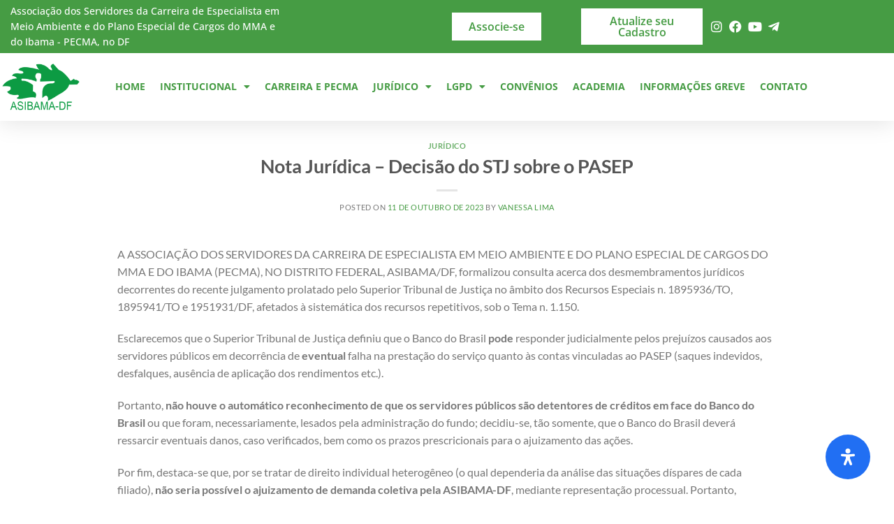

--- FILE ---
content_type: text/html; charset=UTF-8
request_url: http://asibama.org.br/nota-juridica-decisao-do-stj-sobre-o-pasep/
body_size: 46622
content:
<!DOCTYPE html>
<html lang="pt-BR" prefix="og: https://ogp.me/ns#" class="loading-site no-js">
<head>
	<meta charset="UTF-8" />
	<link rel="profile" href="http://gmpg.org/xfn/11" />
	<link rel="pingback" href="http://asibama.org.br/xmlrpc.php" />

	


<script>(function(html){html.className = html.className.replace(/\bno-js\b/,'js')})(document.documentElement);</script>
<meta name="viewport" content="width=device-width, initial-scale=1" />
<!-- Otimização para mecanismos de pesquisa pelo Rank Math - https://rankmath.com/ -->
<title>Nota Jurídica - Decisão do STJ sobre o PASEP - Asibama</title>
<meta name="description" content="A ASSOCIAÇÃO DOS SERVIDORES DA CARREIRA DE ESPECIALISTA EM MEIO AMBIENTE E DO PLANO ESPECIAL DE CARGOS DO MMA E DO IBAMA (PECMA), NO DISTRITO FEDERAL,"/>
<meta name="robots" content="index, follow, max-snippet:-1, max-video-preview:-1, max-image-preview:large"/>
<link rel="canonical" href="http://asibama.org.br/nota-juridica-decisao-do-stj-sobre-o-pasep/" />
<meta property="og:locale" content="pt_BR" />
<meta property="og:type" content="article" />
<meta property="og:title" content="Nota Jurídica - Decisão do STJ sobre o PASEP - Asibama" />
<meta property="og:description" content="A ASSOCIAÇÃO DOS SERVIDORES DA CARREIRA DE ESPECIALISTA EM MEIO AMBIENTE E DO PLANO ESPECIAL DE CARGOS DO MMA E DO IBAMA (PECMA), NO DISTRITO FEDERAL," />
<meta property="og:url" content="http://asibama.org.br/nota-juridica-decisao-do-stj-sobre-o-pasep/" />
<meta property="og:site_name" content="Asibama" />
<meta property="article:tag" content="Banco do Brasil" />
<meta property="article:tag" content="PASEP" />
<meta property="article:section" content="Jurídico" />
<meta property="article:published_time" content="2023-10-11T10:16:07-03:00" />
<meta name="twitter:card" content="summary_large_image" />
<meta name="twitter:title" content="Nota Jurídica - Decisão do STJ sobre o PASEP - Asibama" />
<meta name="twitter:description" content="A ASSOCIAÇÃO DOS SERVIDORES DA CARREIRA DE ESPECIALISTA EM MEIO AMBIENTE E DO PLANO ESPECIAL DE CARGOS DO MMA E DO IBAMA (PECMA), NO DISTRITO FEDERAL," />
<meta name="twitter:label1" content="Escrito por" />
<meta name="twitter:data1" content="Vanessa Lima" />
<meta name="twitter:label2" content="Tempo para leitura" />
<meta name="twitter:data2" content="1 minuto" />
<script type="application/ld+json" class="rank-math-schema">{"@context":"https://schema.org","@graph":[{"@type":"Organization","@id":"http://asibama.org.br/#organization","name":"SysCoin Commece","url":"http://asibama.org.br"},{"@type":"WebSite","@id":"http://asibama.org.br/#website","url":"http://asibama.org.br","name":"SysCoin Commece","publisher":{"@id":"http://asibama.org.br/#organization"},"inLanguage":"pt-BR"},{"@type":"WebPage","@id":"http://asibama.org.br/nota-juridica-decisao-do-stj-sobre-o-pasep/#webpage","url":"http://asibama.org.br/nota-juridica-decisao-do-stj-sobre-o-pasep/","name":"Nota Jur\u00eddica - Decis\u00e3o do STJ sobre o PASEP - Asibama","datePublished":"2023-10-11T10:16:07-03:00","dateModified":"2023-10-11T10:16:07-03:00","isPartOf":{"@id":"http://asibama.org.br/#website"},"inLanguage":"pt-BR"},{"@type":"Person","@id":"http://asibama.org.br/author/vanessalima/","name":"Vanessa Lima","url":"http://asibama.org.br/author/vanessalima/","image":{"@type":"ImageObject","@id":"https://secure.gravatar.com/avatar/748ec8cf045ac85ad8cf2cabe0a9d68d891fe4220041149151fcdbb9308fdbe5?s=96&amp;d=mm&amp;r=g","url":"https://secure.gravatar.com/avatar/748ec8cf045ac85ad8cf2cabe0a9d68d891fe4220041149151fcdbb9308fdbe5?s=96&amp;d=mm&amp;r=g","caption":"Vanessa Lima","inLanguage":"pt-BR"},"worksFor":{"@id":"http://asibama.org.br/#organization"}},{"@type":"BlogPosting","headline":"Nota Jur\u00eddica - Decis\u00e3o do STJ sobre o PASEP - Asibama","keywords":"jur\u00eddico,PASEP,STJ,Banco do Brasil","datePublished":"2023-10-11T10:16:07-03:00","dateModified":"2023-10-11T10:16:07-03:00","articleSection":"Jur\u00eddico","author":{"@id":"http://asibama.org.br/author/vanessalima/","name":"Vanessa Lima"},"publisher":{"@id":"http://asibama.org.br/#organization"},"description":"A ASSOCIA\u00c7\u00c3O DOS SERVIDORES DA CARREIRA DE ESPECIALISTA EM MEIO AMBIENTE E DO PLANO ESPECIAL DE CARGOS DO MMA E DO IBAMA (PECMA), NO DISTRITO FEDERAL,","name":"Nota Jur\u00eddica - Decis\u00e3o do STJ sobre o PASEP - Asibama","@id":"http://asibama.org.br/nota-juridica-decisao-do-stj-sobre-o-pasep/#richSnippet","isPartOf":{"@id":"http://asibama.org.br/nota-juridica-decisao-do-stj-sobre-o-pasep/#webpage"},"inLanguage":"pt-BR","mainEntityOfPage":{"@id":"http://asibama.org.br/nota-juridica-decisao-do-stj-sobre-o-pasep/#webpage"}}]}</script>
<!-- /Plugin de SEO Rank Math para WordPress -->

<link rel='dns-prefetch' href='//www.googletagmanager.com' />
<link rel='prefetch' href='http://asibama.org.br/wp-content/themes/flatsome/assets/js/flatsome.js?ver=8e60d746741250b4dd4e' />
<link rel='prefetch' href='http://asibama.org.br/wp-content/themes/flatsome/assets/js/chunk.slider.js?ver=3.19.6' />
<link rel='prefetch' href='http://asibama.org.br/wp-content/themes/flatsome/assets/js/chunk.popups.js?ver=3.19.6' />
<link rel='prefetch' href='http://asibama.org.br/wp-content/themes/flatsome/assets/js/chunk.tooltips.js?ver=3.19.6' />
<link rel="alternate" type="application/rss+xml" title="Feed para Asibama &raquo;" href="http://asibama.org.br/feed/" />
<link rel="alternate" type="application/rss+xml" title="Feed de comentários para Asibama &raquo;" href="http://asibama.org.br/comments/feed/" />
<link rel="alternate" type="application/rss+xml" title="Feed de comentários para Asibama &raquo; Nota Jurídica &#8211; Decisão do STJ sobre o PASEP" href="http://asibama.org.br/nota-juridica-decisao-do-stj-sobre-o-pasep/feed/" />
<link rel="alternate" title="oEmbed (JSON)" type="application/json+oembed" href="http://asibama.org.br/wp-json/oembed/1.0/embed?url=http%3A%2F%2Fasibama.org.br%2Fnota-juridica-decisao-do-stj-sobre-o-pasep%2F" />
<link rel="alternate" title="oEmbed (XML)" type="text/xml+oembed" href="http://asibama.org.br/wp-json/oembed/1.0/embed?url=http%3A%2F%2Fasibama.org.br%2Fnota-juridica-decisao-do-stj-sobre-o-pasep%2F&#038;format=xml" />
<style id='wp-img-auto-sizes-contain-inline-css' type='text/css'>
img:is([sizes=auto i],[sizes^="auto," i]){contain-intrinsic-size:3000px 1500px}
/*# sourceURL=wp-img-auto-sizes-contain-inline-css */
</style>
<style id='wp-emoji-styles-inline-css' type='text/css'>

	img.wp-smiley, img.emoji {
		display: inline !important;
		border: none !important;
		box-shadow: none !important;
		height: 1em !important;
		width: 1em !important;
		margin: 0 0.07em !important;
		vertical-align: -0.1em !important;
		background: none !important;
		padding: 0 !important;
	}
/*# sourceURL=wp-emoji-styles-inline-css */
</style>
<style id='wp-block-library-inline-css' type='text/css'>
:root{--wp-block-synced-color:#7a00df;--wp-block-synced-color--rgb:122,0,223;--wp-bound-block-color:var(--wp-block-synced-color);--wp-editor-canvas-background:#ddd;--wp-admin-theme-color:#007cba;--wp-admin-theme-color--rgb:0,124,186;--wp-admin-theme-color-darker-10:#006ba1;--wp-admin-theme-color-darker-10--rgb:0,107,160.5;--wp-admin-theme-color-darker-20:#005a87;--wp-admin-theme-color-darker-20--rgb:0,90,135;--wp-admin-border-width-focus:2px}@media (min-resolution:192dpi){:root{--wp-admin-border-width-focus:1.5px}}.wp-element-button{cursor:pointer}:root .has-very-light-gray-background-color{background-color:#eee}:root .has-very-dark-gray-background-color{background-color:#313131}:root .has-very-light-gray-color{color:#eee}:root .has-very-dark-gray-color{color:#313131}:root .has-vivid-green-cyan-to-vivid-cyan-blue-gradient-background{background:linear-gradient(135deg,#00d084,#0693e3)}:root .has-purple-crush-gradient-background{background:linear-gradient(135deg,#34e2e4,#4721fb 50%,#ab1dfe)}:root .has-hazy-dawn-gradient-background{background:linear-gradient(135deg,#faaca8,#dad0ec)}:root .has-subdued-olive-gradient-background{background:linear-gradient(135deg,#fafae1,#67a671)}:root .has-atomic-cream-gradient-background{background:linear-gradient(135deg,#fdd79a,#004a59)}:root .has-nightshade-gradient-background{background:linear-gradient(135deg,#330968,#31cdcf)}:root .has-midnight-gradient-background{background:linear-gradient(135deg,#020381,#2874fc)}:root{--wp--preset--font-size--normal:16px;--wp--preset--font-size--huge:42px}.has-regular-font-size{font-size:1em}.has-larger-font-size{font-size:2.625em}.has-normal-font-size{font-size:var(--wp--preset--font-size--normal)}.has-huge-font-size{font-size:var(--wp--preset--font-size--huge)}.has-text-align-center{text-align:center}.has-text-align-left{text-align:left}.has-text-align-right{text-align:right}.has-fit-text{white-space:nowrap!important}#end-resizable-editor-section{display:none}.aligncenter{clear:both}.items-justified-left{justify-content:flex-start}.items-justified-center{justify-content:center}.items-justified-right{justify-content:flex-end}.items-justified-space-between{justify-content:space-between}.screen-reader-text{border:0;clip-path:inset(50%);height:1px;margin:-1px;overflow:hidden;padding:0;position:absolute;width:1px;word-wrap:normal!important}.screen-reader-text:focus{background-color:#ddd;clip-path:none;color:#444;display:block;font-size:1em;height:auto;left:5px;line-height:normal;padding:15px 23px 14px;text-decoration:none;top:5px;width:auto;z-index:100000}html :where(.has-border-color){border-style:solid}html :where([style*=border-top-color]){border-top-style:solid}html :where([style*=border-right-color]){border-right-style:solid}html :where([style*=border-bottom-color]){border-bottom-style:solid}html :where([style*=border-left-color]){border-left-style:solid}html :where([style*=border-width]){border-style:solid}html :where([style*=border-top-width]){border-top-style:solid}html :where([style*=border-right-width]){border-right-style:solid}html :where([style*=border-bottom-width]){border-bottom-style:solid}html :where([style*=border-left-width]){border-left-style:solid}html :where(img[class*=wp-image-]){height:auto;max-width:100%}:where(figure){margin:0 0 1em}html :where(.is-position-sticky){--wp-admin--admin-bar--position-offset:var(--wp-admin--admin-bar--height,0px)}@media screen and (max-width:600px){html :where(.is-position-sticky){--wp-admin--admin-bar--position-offset:0px}}
/*# sourceURL=/wp-includes/css/dist/block-library/common.min.css */
</style>
<link rel='stylesheet' id='table-addons-for-elementor-css' href='http://asibama.org.br/wp-content/plugins/table-addons-for-elementor/public/css/table-addons-for-elementor-public.css?ver=2.1.5' type='text/css' media='all' />
<link rel='stylesheet' id='mdp-readabler-css' href='http://asibama.org.br/wp-content/plugins/readabler/css/readabler.min.css?ver=1.7.12' type='text/css' media='all' />
<style id='mdp-readabler-inline-css' type='text/css'>

		:root{
		
			--readabler-reading-mask: rgba(0, 0, 0, 0.7)
		
		}
		.mdp-readabler-tts {
		
			--readabler-tts-bg: transparent;
			--readabler-tts-color: transparent;
			
		}
        
        #mdp-readabler-popup-box{
        
            --readabler-overlay: #0253ee;
            
            --readabler-bg: #ffffff;
            --readabler-bg-dark: #16191b;
            --readabler-text: #333;
            --readabler-text-dark: #deeffd;
            --readabler-color: rgba(33, 111, 243, 1);
            --readabler-color-dark: rgba(33, 111, 243, 1);
            --readabler-color-transparent: rgba(33,111,243,0.2);
            --readabler-color-transparent-dark: rgba(33,111,243,0.2);
            --readabler-border-radius: 20px;
            --readabler-animate: 600ms;          
            
        }
        
        .mdp-readabler-trigger-button-box{
        
            --readabler-btn-margin: 10px;
            --readabler-btn-padding: 20px;
            --readabler-btn-radius: 50px;
            --readabler-btn-color: #ffffff;
            --readabler-btn-color-hover: rgba(33, 111, 243, 1);
            --readabler-btn-bg: rgba(33, 111, 243, 1);
            --readabler-btn-bg-hover: #ffffff;
            --readabler-btn-size: 24px;
            --readabler-btn-delay: 0s;
        
        }

		#mdp-readabler-voice-navigation{
			--readabler-bg: #ffffff;
            --readabler-bg-dark: #16191b;
            --readabler-text: #333;
            --readabler-text-dark: #deeffd;
            --readabler-color: rgba(33, 111, 243, 1);
            --readabler-color-dark: rgba(33, 111, 243, 1);
            --readabler-color-transparent: rgba(33,111,243,0.2);
            --readabler-color-transparent-dark: rgba(33,111,243,0.2);
            --readabler-border-radius: 20px;
            --readabler-animate: 600ms;
		}
		
	        #mdp-readabler-keyboard-box {
	        
	        	--readabler-keyboard-light-bg: #ececec;
	        	--readabler-keyboard-light-key-bg: #ffffff;
	        	--readabler-keyboard-light-key: #111111;	        	
	        	--readabler-keyboard-dark-bg: #000000CC;
	        	--readabler-keyboard-dark-key-bg: rgba( 0, 0, 0, .5 );
	        	--readabler-keyboard-dark-key: #ffffff;
	        
	        }	        
	        
/*# sourceURL=mdp-readabler-inline-css */
</style>
<link rel='stylesheet' id='flatsome-main-css' href='http://asibama.org.br/wp-content/themes/flatsome/assets/css/flatsome.css?ver=3.19.6' type='text/css' media='all' />
<style id='flatsome-main-inline-css' type='text/css'>
@font-face {
				font-family: "fl-icons";
				font-display: block;
				src: url(http://asibama.org.br/wp-content/themes/flatsome/assets/css/icons/fl-icons.eot?v=3.19.6);
				src:
					url(http://asibama.org.br/wp-content/themes/flatsome/assets/css/icons/fl-icons.eot#iefix?v=3.19.6) format("embedded-opentype"),
					url(http://asibama.org.br/wp-content/themes/flatsome/assets/css/icons/fl-icons.woff2?v=3.19.6) format("woff2"),
					url(http://asibama.org.br/wp-content/themes/flatsome/assets/css/icons/fl-icons.ttf?v=3.19.6) format("truetype"),
					url(http://asibama.org.br/wp-content/themes/flatsome/assets/css/icons/fl-icons.woff?v=3.19.6) format("woff"),
					url(http://asibama.org.br/wp-content/themes/flatsome/assets/css/icons/fl-icons.svg?v=3.19.6#fl-icons) format("svg");
			}
/*# sourceURL=flatsome-main-inline-css */
</style>
<link rel='stylesheet' id='flatsome-style-css' href='http://asibama.org.br/wp-content/themes/flatsome-child/style.css?ver=3.0' type='text/css' media='all' />
<script type="text/javascript" src="http://asibama.org.br/wp-includes/js/jquery/jquery.min.js?ver=3.7.1" id="jquery-core-js"></script>
<script type="text/javascript" src="http://asibama.org.br/wp-includes/js/jquery/jquery-migrate.min.js?ver=3.4.1" id="jquery-migrate-js"></script>
<link rel="https://api.w.org/" href="http://asibama.org.br/wp-json/" /><link rel="alternate" title="JSON" type="application/json" href="http://asibama.org.br/wp-json/wp/v2/posts/7012" /><link rel="EditURI" type="application/rsd+xml" title="RSD" href="http://asibama.org.br/xmlrpc.php?rsd" />
<meta name="generator" content="WordPress 6.9" />
<link rel='shortlink' href='http://asibama.org.br/?p=7012' />
<meta name="generator" content="Site Kit by Google 1.171.0" /><style type="text/css" id="simple-css-output">/*************** STICKY MOBILE MENU ***************/.sticky-mobile-menu { position: fixed; left: 0; bottom: 0; z-index: 999; -webkit-box-shadow: 0px -5px 14px -5px rgba(0,0,0,0.44);-moz-box-shadow: 0px -5px 14px -5px rgba(0,0,0,0.44);box-shadow: 0px -5px 14px -5px rgba(0,0,0,0.44);}.sticky-mobile-menu .icon-box-center .icon-box-img{ margin-bottom: 0px;}.row-box-shadow-4-hover .col-inner:hover { box-shadow: none;}</style><meta name="google-site-verification" content="j6D6EN1VkPr5_Ti3yRJlMrW03D4byDtdYDGEXCKuRek" /><meta name="generator" content="Elementor 3.34.3; features: additional_custom_breakpoints; settings: css_print_method-internal, google_font-enabled, font_display-auto">
			<style>
				.e-con.e-parent:nth-of-type(n+4):not(.e-lazyloaded):not(.e-no-lazyload),
				.e-con.e-parent:nth-of-type(n+4):not(.e-lazyloaded):not(.e-no-lazyload) * {
					background-image: none !important;
				}
				@media screen and (max-height: 1024px) {
					.e-con.e-parent:nth-of-type(n+3):not(.e-lazyloaded):not(.e-no-lazyload),
					.e-con.e-parent:nth-of-type(n+3):not(.e-lazyloaded):not(.e-no-lazyload) * {
						background-image: none !important;
					}
				}
				@media screen and (max-height: 640px) {
					.e-con.e-parent:nth-of-type(n+2):not(.e-lazyloaded):not(.e-no-lazyload),
					.e-con.e-parent:nth-of-type(n+2):not(.e-lazyloaded):not(.e-no-lazyload) * {
						background-image: none !important;
					}
				}
			</style>
			<link rel="icon" href="http://asibama.org.br/wp-content/uploads/2021/05/favicon.png" sizes="32x32" />
<link rel="icon" href="http://asibama.org.br/wp-content/uploads/2021/05/favicon.png" sizes="192x192" />
<link rel="apple-touch-icon" href="http://asibama.org.br/wp-content/uploads/2021/05/favicon.png" />
<meta name="msapplication-TileImage" content="http://asibama.org.br/wp-content/uploads/2021/05/favicon.png" />
<style id="custom-css" type="text/css">:root {--primary-color: #469c44;--fs-color-primary: #469c44;--fs-color-secondary: #d26e4b;--fs-color-success: #7a9c59;--fs-color-alert: #b20000;--fs-experimental-link-color: #469c44;--fs-experimental-link-color-hover: #111;}.tooltipster-base {--tooltip-color: #fff;--tooltip-bg-color: #000;}.off-canvas-right .mfp-content, .off-canvas-left .mfp-content {--drawer-width: 300px;}html{background-color:#ffffff!important;}.container-width, .full-width .ubermenu-nav, .container, .row{max-width: 1170px}.row.row-collapse{max-width: 1140px}.row.row-small{max-width: 1162.5px}.row.row-large{max-width: 1200px}.sticky-add-to-cart--active, #wrapper,#main,#main.dark{background-color: #ffffff}.header-main{height: 100px}#logo img{max-height: 100px}#logo{width:200px;}.header-bottom{min-height: 55px}.header-top{min-height: 30px}.transparent .header-main{height: 90px}.transparent #logo img{max-height: 90px}.has-transparent + .page-title:first-of-type,.has-transparent + #main > .page-title,.has-transparent + #main > div > .page-title,.has-transparent + #main .page-header-wrapper:first-of-type .page-title{padding-top: 170px;}.header.show-on-scroll,.stuck .header-main{height:70px!important}.stuck #logo img{max-height: 70px!important}.header-bottom {background-color: #f1f1f1}@media (max-width: 549px) {.header-main{height: 70px}#logo img{max-height: 70px}}h1,h2,h3,h4,h5,h6,.heading-font{color: #555555;}body{font-family: Lato, sans-serif;}body {font-weight: 400;font-style: normal;}.nav > li > a {font-family: Lato, sans-serif;}.mobile-sidebar-levels-2 .nav > li > ul > li > a {font-family: Lato, sans-serif;}.nav > li > a,.mobile-sidebar-levels-2 .nav > li > ul > li > a {font-weight: 700;font-style: normal;}h1,h2,h3,h4,h5,h6,.heading-font, .off-canvas-center .nav-sidebar.nav-vertical > li > a{font-family: Lato, sans-serif;}h1,h2,h3,h4,h5,h6,.heading-font,.banner h1,.banner h2 {font-weight: 700;font-style: normal;}.alt-font{font-family: "Dancing Script", sans-serif;}.alt-font {font-weight: 400!important;font-style: normal!important;}.header:not(.transparent) .header-nav-main.nav > li > a {color: #469c44;}.current .breadcrumb-step, [data-icon-label]:after, .button#place_order,.button.checkout,.checkout-button,.single_add_to_cart_button.button, .sticky-add-to-cart-select-options-button{background-color: #cf0606!important }.header-main .social-icons,.header-main .cart-icon strong,.header-main .menu-title,.header-main .header-button > .button.is-outline,.header-main .nav > li > a > i:not(.icon-angle-down){color: #469c44!important;}.header-main .header-button > .button.is-outline,.header-main .cart-icon strong:after,.header-main .cart-icon strong{border-color: #469c44!important;}.header-main .header-button > .button:not(.is-outline){background-color: #469c44!important;}.header-main .current-dropdown .cart-icon strong,.header-main .header-button > .button:hover,.header-main .header-button > .button:hover i,.header-main .header-button > .button:hover span{color:#FFF!important;}.header-main .menu-title:hover,.header-main .social-icons a:hover,.header-main .header-button > .button.is-outline:hover,.header-main .nav > li > a:hover > i:not(.icon-angle-down){color: #469c44!important;}.header-main .current-dropdown .cart-icon strong,.header-main .header-button > .button:hover{background-color: #469c44!important;}.header-main .current-dropdown .cart-icon strong:after,.header-main .current-dropdown .cart-icon strong,.header-main .header-button > .button:hover{border-color: #469c44!important;}.footer-2{background-color: #230101}.absolute-footer, html{background-color: #469c44}button[name='update_cart'] { display: none; }.nav-vertical-fly-out > li + li {border-top-width: 1px; border-top-style: solid;}/* Custom CSS */#header{display: none}/* Custom CSS Mobile */@media (max-width: 549px){#header{display: block;}}.label-new.menu-item > a:after{content:"Novo";}.label-hot.menu-item > a:after{content:"Quente";}.label-sale.menu-item > a:after{content:"Promoção";}.label-popular.menu-item > a:after{content:"Popular";}</style>		<style type="text/css" id="wp-custom-css">
			

/** Start Template Kit CSS: City Council (css/customizer.css) **/

.envato-kit-111-hvr-img-one .elementor-image {
	position: relative;
}

.envato-kit-111-hvr-img-one .elementor-image:before {
    position:  absolute;
    content:  '';
    background-color: rgba(34, 34, 34, 0.80);
    width:  100%;
    height: 50%;
    left:  0;
    top:  0;
    transition:  .5s ease;
    opacity:  0;
    visibility:  hidden;
}

.envato-kit-111-hvr-img-one:hover .elementor-image:before {
    height: 100%;
    opacity:  1;
    visibility:  visible;
}


/* Float Shadow */
.envato-kit-111-hvr-float-shadow {
  vertical-align: middle;
  -webkit-transform: translateZ(0);
  transform: translateZ(0);
  box-shadow: 0 0 1px rgba(0, 0, 0, 0);
  -webkit-backface-visibility: hidden;
  backface-visibility: hidden;
  -moz-osx-font-smoothing: grayscale;
  position: relative;
  -webkit-transition-duration: 0.3s;
  transition-duration: 0.3s;
  -webkit-transition-property: transform;
  transition-property: transform;
}
.envato-kit-111-hvr-float-shadow:before {
  pointer-events: none;
  position: absolute;
  z-index: -1;
  content: '';
  top: 100%;
  left: 5%;
  height: 10px;
  width: 90%;
  opacity: 0;
  background: -webkit-radial-gradient(center, ellipse, rgba(0, 0, 0, 0.35) 0%, rgba(0, 0, 0, 0) 80%);
  background: radial-gradient(ellipse at center, rgba(0, 0, 0, 0.35) 0%, rgba(0, 0, 0, 0) 80%);
  /* W3C */
  -webkit-transition-duration: 0.3s;
  transition-duration: 0.3s;
  -webkit-transition-property: transform, opacity;
  transition-property: transform, opacity;
}

.envato-kit-111-hvr-float-shadow:hover, .envato-kit-111-hvr-float-shadow:focus, .envato-kit-111-hvr-float-shadow:active {
  -webkit-transform: translateY(-5px);
  transform: translateY(-5px);
  /* move the element up by 5px */
}
.envato-kit-111-hvr-float-shadow:hover:before, .envato-kit-111-hvr-float-shadow:focus:before, .envato-kit-111-hvr-float-shadow:active:before {
  opacity: 1;
  -webkit-transform: translateY(5px);
  transform: translateY(5px);
  /* move the element down by 5px (it will stay in place because it's attached to the element that also moves up 5px) */
}

.envato-kit-111-theme-color {
  color: #e0162b;
}

/** End Template Kit CSS: City Council (css/customizer.css) **/

		</style>
		<style id="kirki-inline-styles">/* latin-ext */
@font-face {
  font-family: 'Lato';
  font-style: normal;
  font-weight: 400;
  font-display: swap;
  src: url(http://asibama.org.br/wp-content/fonts/lato/S6uyw4BMUTPHjxAwXjeu.woff2) format('woff2');
  unicode-range: U+0100-02BA, U+02BD-02C5, U+02C7-02CC, U+02CE-02D7, U+02DD-02FF, U+0304, U+0308, U+0329, U+1D00-1DBF, U+1E00-1E9F, U+1EF2-1EFF, U+2020, U+20A0-20AB, U+20AD-20C0, U+2113, U+2C60-2C7F, U+A720-A7FF;
}
/* latin */
@font-face {
  font-family: 'Lato';
  font-style: normal;
  font-weight: 400;
  font-display: swap;
  src: url(http://asibama.org.br/wp-content/fonts/lato/S6uyw4BMUTPHjx4wXg.woff2) format('woff2');
  unicode-range: U+0000-00FF, U+0131, U+0152-0153, U+02BB-02BC, U+02C6, U+02DA, U+02DC, U+0304, U+0308, U+0329, U+2000-206F, U+20AC, U+2122, U+2191, U+2193, U+2212, U+2215, U+FEFF, U+FFFD;
}
/* latin-ext */
@font-face {
  font-family: 'Lato';
  font-style: normal;
  font-weight: 700;
  font-display: swap;
  src: url(http://asibama.org.br/wp-content/fonts/lato/S6u9w4BMUTPHh6UVSwaPGR_p.woff2) format('woff2');
  unicode-range: U+0100-02BA, U+02BD-02C5, U+02C7-02CC, U+02CE-02D7, U+02DD-02FF, U+0304, U+0308, U+0329, U+1D00-1DBF, U+1E00-1E9F, U+1EF2-1EFF, U+2020, U+20A0-20AB, U+20AD-20C0, U+2113, U+2C60-2C7F, U+A720-A7FF;
}
/* latin */
@font-face {
  font-family: 'Lato';
  font-style: normal;
  font-weight: 700;
  font-display: swap;
  src: url(http://asibama.org.br/wp-content/fonts/lato/S6u9w4BMUTPHh6UVSwiPGQ.woff2) format('woff2');
  unicode-range: U+0000-00FF, U+0131, U+0152-0153, U+02BB-02BC, U+02C6, U+02DA, U+02DC, U+0304, U+0308, U+0329, U+2000-206F, U+20AC, U+2122, U+2191, U+2193, U+2212, U+2215, U+FEFF, U+FFFD;
}/* vietnamese */
@font-face {
  font-family: 'Dancing Script';
  font-style: normal;
  font-weight: 400;
  font-display: swap;
  src: url(http://asibama.org.br/wp-content/fonts/dancing-script/If2cXTr6YS-zF4S-kcSWSVi_sxjsohD9F50Ruu7BMSo3Rep8ltA.woff2) format('woff2');
  unicode-range: U+0102-0103, U+0110-0111, U+0128-0129, U+0168-0169, U+01A0-01A1, U+01AF-01B0, U+0300-0301, U+0303-0304, U+0308-0309, U+0323, U+0329, U+1EA0-1EF9, U+20AB;
}
/* latin-ext */
@font-face {
  font-family: 'Dancing Script';
  font-style: normal;
  font-weight: 400;
  font-display: swap;
  src: url(http://asibama.org.br/wp-content/fonts/dancing-script/If2cXTr6YS-zF4S-kcSWSVi_sxjsohD9F50Ruu7BMSo3ROp8ltA.woff2) format('woff2');
  unicode-range: U+0100-02BA, U+02BD-02C5, U+02C7-02CC, U+02CE-02D7, U+02DD-02FF, U+0304, U+0308, U+0329, U+1D00-1DBF, U+1E00-1E9F, U+1EF2-1EFF, U+2020, U+20A0-20AB, U+20AD-20C0, U+2113, U+2C60-2C7F, U+A720-A7FF;
}
/* latin */
@font-face {
  font-family: 'Dancing Script';
  font-style: normal;
  font-weight: 400;
  font-display: swap;
  src: url(http://asibama.org.br/wp-content/fonts/dancing-script/If2cXTr6YS-zF4S-kcSWSVi_sxjsohD9F50Ruu7BMSo3Sup8.woff2) format('woff2');
  unicode-range: U+0000-00FF, U+0131, U+0152-0153, U+02BB-02BC, U+02C6, U+02DA, U+02DC, U+0304, U+0308, U+0329, U+2000-206F, U+20AC, U+2122, U+2191, U+2193, U+2212, U+2215, U+FEFF, U+FFFD;
}</style><style id="yellow-pencil">
/*
	The following CSS codes are created by the YellowPencil plugin.
	https://yellowpencil.waspthemes.com/
*/
@media (max-width:549px){.absolute-footer{margin-bottom:75px !important;}}
</style></head>

<body class="wp-singular post-template-default single single-post postid-7012 single-format-standard wp-theme-flatsome wp-child-theme-flatsome-child non-logged-in lightbox nav-dropdown-has-arrow nav-dropdown-has-shadow nav-dropdown-has-border elementor-default elementor-kit-117">


<a class="skip-link screen-reader-text" href="#main">Skip to content</a>

<div id="wrapper">

	
	<header id="header" class="header has-sticky sticky-jump">
		<div class="header-wrapper">
			<div id="top-bar" class="header-top hide-for-sticky nav-dark hide-for-medium">
    <div class="flex-row container">
      <div class="flex-col hide-for-medium flex-left">
          <ul class="nav nav-left medium-nav-center nav-small  nav-divided">
              <li class="html custom html_topbar_left"><br><class="uppercase"><a style="color:white" href="https://asibama.org.br/associe-se-nova-atualizacao/">FILIAÇÃO OU ATUALIZAÇÃO DE DADOS, <strong>CLIQUE AQUI!</a></strong><br><br></li>          </ul>
      </div>

      <div class="flex-col hide-for-medium flex-center">
          <ul class="nav nav-center nav-small  nav-divided">
                        </ul>
      </div>

      <div class="flex-col hide-for-medium flex-right">
         <ul class="nav top-bar-nav nav-right nav-small  nav-divided">
              <li class="header-newsletter-item has-icon">

<a href="#header-newsletter-signup" class="tooltip is-small"
  title="Sign up for Newsletter">

      <i class="icon-envelop"></i>
  
      <span class="header-newsletter-title hide-for-medium">
      Newsletter    </span>
  </a>
	<div id="header-newsletter-signup"
	     class="lightbox-by-id lightbox-content mfp-hide lightbox-white "
	     style="max-width:700px ;padding:0px">
		
  <div class="banner has-hover" id="banner-1759793229">
          <div class="banner-inner fill">
        <div class="banner-bg fill" >
            <img src="http://asibama.org.br/wp-content/themes/flatsome/assets/img/missing.jpg" class="bg" alt="" />                        <div class="overlay"></div>            
	<div class="is-border is-dashed"
		style="border-color:rgba(255,255,255,.3);border-width:2px 2px 2px 2px;margin:10px;">
	</div>
                    </div>
		
        <div class="banner-layers container">
            <div class="fill banner-link"></div>               <div id="text-box-2137050147" class="text-box banner-layer x10 md-x10 lg-x10 y50 md-y50 lg-y50 res-text">
                     <div data-animate="fadeInUp">           <div class="text-box-content text dark">
              
              <div class="text-inner text-left">
                  <h3 class="uppercase">Sign up for Newsletter</h3><p class="lead">Signup for our newsletter to get notified about sales and new products. Add any text here or remove it.</p>[contact-form-7 id="7042" title="Newsletter Vertical"]              </div>
           </div>
       </div>                     
<style>
#text-box-2137050147 {
  width: 60%;
}
#text-box-2137050147 .text-box-content {
  font-size: 100%;
}
@media (min-width:550px) {
  #text-box-2137050147 {
    width: 50%;
  }
}
</style>
    </div>
         </div>
      </div>

            
<style>
#banner-1759793229 {
  padding-top: 500px;
}
#banner-1759793229 .overlay {
  background-color: rgba(0,0,0,.4);
}
</style>
  </div>

	</div>
	
	</li>
<li class="html header-social-icons ml-0">
	<div class="social-icons follow-icons" ><a href="http://url" target="_blank" data-label="Facebook" class="icon plain facebook tooltip" title="Follow on Facebook" aria-label="Follow on Facebook" rel="noopener nofollow" ><i class="icon-facebook" ></i></a><a href="http://url" target="_blank" data-label="Instagram" class="icon plain instagram tooltip" title="Follow on Instagram" aria-label="Follow on Instagram" rel="noopener nofollow" ><i class="icon-instagram" ></i></a><a href="http://url" data-label="Twitter" target="_blank" class="icon plain twitter tooltip" title="Follow on Twitter" aria-label="Follow on Twitter" rel="noopener nofollow" ><i class="icon-twitter" ></i></a><a href="mailto:your@email" data-label="E-mail" target="_blank" class="icon plain email tooltip" title="Envie-nos um email" aria-label="Envie-nos um email" rel="nofollow noopener" ><i class="icon-envelop" ></i></a></div></li>
          </ul>
      </div>

      
    </div>
</div>
<div id="masthead" class="header-main ">
      <div class="header-inner flex-row container logo-left medium-logo-center" role="navigation">

          <!-- Logo -->
          <div id="logo" class="flex-col logo">
            
<!-- Header logo -->
<a href="http://asibama.org.br/" title="Asibama - Associação dos Servidores da Carreira de Especialista em Meio Ambiente e do PECMA no DF" rel="home">
		<img fetchpriority="high" width="327" height="228" src="http://asibama.org.br/wp-content/uploads/2021/05/Logo-Asibama.jpg" class="header_logo header-logo" alt="Asibama"/><img  width="327" height="228" src="http://asibama.org.br/wp-content/uploads/2021/05/Logo-Asibama.jpg" class="header-logo-dark" alt="Asibama"/></a>
          </div>

          <!-- Mobile Left Elements -->
          <div class="flex-col show-for-medium flex-left">
            <ul class="mobile-nav nav nav-left ">
              <li class="nav-icon has-icon">
  		<a href="#" data-open="#main-menu" data-pos="left" data-bg="main-menu-overlay" data-color="" class="is-small" aria-label="Menu" aria-controls="main-menu" aria-expanded="false">

		  <i class="icon-menu" ></i>
		  		</a>
	</li>
            </ul>
          </div>

          <!-- Left Elements -->
          <div class="flex-col hide-for-medium flex-left
            flex-grow">
            <ul class="header-nav header-nav-main nav nav-left  nav-uppercase" >
              <li class="header-search header-search-dropdown has-icon has-dropdown menu-item-has-children">
		<a href="#" aria-label="Pesquisa" class="is-small"><i class="icon-search" ></i></a>
		<ul class="nav-dropdown nav-dropdown-default">
	 	<li class="header-search-form search-form html relative has-icon">
	<div class="header-search-form-wrapper">
		<div class="searchform-wrapper ux-search-box relative is-normal"><form method="get" class="searchform" action="http://asibama.org.br/" role="search">
		<div class="flex-row relative">
			<div class="flex-col flex-grow">
	   	   <input type="search" class="search-field mb-0" name="s" value="" id="s" placeholder="Pesquisa&hellip;" />
			</div>
			<div class="flex-col">
				<button type="submit" class="ux-search-submit submit-button secondary button icon mb-0" aria-label="Enviar">
					<i class="icon-search" ></i>				</button>
			</div>
		</div>
    <div class="live-search-results text-left z-top"></div>
</form>
</div>	</div>
</li>
	</ul>
</li>
<li id="menu-item-2064" class="menu-item menu-item-type-post_type menu-item-object-page menu-item-home menu-item-2064 menu-item-design-default"><a href="http://asibama.org.br/" class="nav-top-link">Home</a></li>
<li id="menu-item-2065" class="menu-item menu-item-type-custom menu-item-object-custom menu-item-has-children menu-item-2065 menu-item-design-default has-dropdown"><a href="#" class="nav-top-link" aria-expanded="false" aria-haspopup="menu">Institucional<i class="icon-angle-down" ></i></a>
<ul class="sub-menu nav-dropdown nav-dropdown-default">
	<li id="menu-item-2846" class="menu-item menu-item-type-post_type menu-item-object-page menu-item-2846"><a href="http://asibama.org.br/diretoria-executiva-e-conselho-fiscal/">Diretoria Executiva</a></li>
	<li id="menu-item-2067" class="menu-item menu-item-type-custom menu-item-object-custom menu-item-2067"><a href="https://asibama.org.br/diretoria-executiva/#conselho">Conselho Fiscal</a></li>
	<li id="menu-item-2068" class="menu-item menu-item-type-post_type menu-item-object-page menu-item-2068"><a href="http://asibama.org.br/prestacao-de-contas/">Prestação de contas</a></li>
	<li id="menu-item-2069" class="menu-item menu-item-type-post_type menu-item-object-page menu-item-2069"><a href="http://asibama.org.br/atas-e-estatuto/">Atas e Estatuto</a></li>
	<li id="menu-item-2070" class="menu-item menu-item-type-post_type menu-item-object-page menu-item-2070"><a href="http://asibama.org.br/documentos/">Outros Documentos</a></li>
	<li id="menu-item-2071" class="menu-item menu-item-type-custom menu-item-object-custom menu-item-home menu-item-2071"><a href="https://asibama.org.br/#historico">Histórico</a></li>
</ul>
</li>
<li id="menu-item-2072" class="menu-item menu-item-type-post_type menu-item-object-page menu-item-2072 menu-item-design-default"><a href="http://asibama.org.br/carreira-do-pecma/" class="nav-top-link">Carreira e PECMA</a></li>
<li id="menu-item-2073" class="menu-item menu-item-type-post_type menu-item-object-page menu-item-has-children menu-item-2073 menu-item-design-default has-dropdown"><a href="http://asibama.org.br/juridico-3/" class="nav-top-link" aria-expanded="false" aria-haspopup="menu">Jurídico<i class="icon-angle-down" ></i></a>
<ul class="sub-menu nav-dropdown nav-dropdown-default">
	<li id="menu-item-2940" class="menu-item menu-item-type-taxonomy menu-item-object-category menu-item-2940"><a href="http://asibama.org.br/category/relatorios-das-acoes-judiciais/">Relatórios das ações judiciais</a></li>
	<li id="menu-item-2125" class="menu-item menu-item-type-post_type menu-item-object-page menu-item-2125"><a href="http://asibama.org.br/duvidas-frequentes/">Dúvidas Frequentes</a></li>
</ul>
</li>
<li id="menu-item-2074" class="menu-item menu-item-type-post_type menu-item-object-page menu-item-has-children menu-item-2074 menu-item-design-default has-dropdown"><a href="http://asibama.org.br/lgpd/" class="nav-top-link" aria-expanded="false" aria-haspopup="menu">LGPD<i class="icon-angle-down" ></i></a>
<ul class="sub-menu nav-dropdown nav-dropdown-default">
	<li id="menu-item-3552" class="menu-item menu-item-type-custom menu-item-object-custom menu-item-3552"><a href="https://asibama.org.br/politica-de-privacidade/">Política de Privacidade</a></li>
	<li id="menu-item-3606" class="menu-item menu-item-type-custom menu-item-object-custom menu-item-3606"><a href="https://asibama.org.br/politica-de-cookies/">Política de cookies</a></li>
</ul>
</li>
<li id="menu-item-2075" class="menu-item menu-item-type-post_type menu-item-object-page menu-item-2075 menu-item-design-default"><a href="http://asibama.org.br/convenios-e-servicos/" class="nav-top-link">Convênios</a></li>
<li id="menu-item-2076" class="menu-item menu-item-type-post_type menu-item-object-page menu-item-2076 menu-item-design-default"><a href="http://asibama.org.br/academia-e-pilates/" class="nav-top-link">Academia</a></li>
<li id="menu-item-9505" class="menu-item menu-item-type-custom menu-item-object-custom menu-item-9505 menu-item-design-default"><a href="https://asibama.org.br/informacoes-sobre-greve/" class="nav-top-link">Informações Greve</a></li>
<li id="menu-item-2077" class="menu-item menu-item-type-post_type menu-item-object-page menu-item-2077 menu-item-design-default"><a href="http://asibama.org.br/contato/" class="nav-top-link">Contato</a></li>
            </ul>
          </div>

          <!-- Right Elements -->
          <div class="flex-col hide-for-medium flex-right">
            <ul class="header-nav header-nav-main nav nav-right  nav-uppercase">
              <li><a class="element-error tooltip" title="WooCommerce needed">-</a></li><li class="header-divider"></li><li><a class="element-error tooltip" title="WooCommerce needed">-</a></li>            </ul>
          </div>

          <!-- Mobile Right Elements -->
          <div class="flex-col show-for-medium flex-right">
            <ul class="mobile-nav nav nav-right ">
                          </ul>
          </div>

      </div>

            <div class="container"><div class="top-divider full-width"></div></div>
      </div>
<div id="wide-nav" class="header-bottom wide-nav show-for-medium">
    <div class="flex-row container">

            
            
            
                          <div class="flex-col show-for-medium flex-grow">
                  <ul class="nav header-bottom-nav nav-center mobile-nav  nav-uppercase">
                      <li class="html header-button-1">
	<div class="header-button">
		<a href="https://asibama.org.br/associe-se-nova-atualizacao/" class="button primary is-medium"  style="border-radius:99px;">
		<span>ASSOCIE-SE</span>
	</a>
	</div>
</li>
<li class="html header-button-2">
	<div class="header-button">
		<a href="https://asibama.org.br/associe-se-atualizacao-de-dados/" class="button primary is-medium"  style="border-radius:99px;">
		<span>ATUALIZAÇÃO</span>
	</a>
	</div>
</li>
                  </ul>
              </div>
            
    </div>
</div>

<div class="header-bg-container fill"><div class="header-bg-image fill"></div><div class="header-bg-color fill"></div></div>		</div>
	</header>

	<div class="header-block block-html-after-header z-1" style="position:relative;top:-1px;">		<header data-elementor-type="header" data-elementor-id="1061" class="elementor elementor-1061" data-elementor-post-type="elementor_library">
					<section class="elementor-section elementor-top-section elementor-element elementor-element-635ec1d7 elementor-section-full_width elementor-section-stretched elementor-hidden-phone elementor-section-height-default elementor-section-height-default" data-id="635ec1d7" data-element_type="section" data-settings="{&quot;sticky&quot;:&quot;top&quot;,&quot;jet_parallax_layout_list&quot;:[{&quot;_id&quot;:&quot;53bcc42&quot;,&quot;jet_parallax_layout_image&quot;:{&quot;url&quot;:&quot;&quot;,&quot;id&quot;:&quot;&quot;,&quot;size&quot;:&quot;&quot;},&quot;jet_parallax_layout_image_tablet&quot;:{&quot;url&quot;:&quot;&quot;,&quot;id&quot;:&quot;&quot;,&quot;size&quot;:&quot;&quot;},&quot;jet_parallax_layout_image_mobile&quot;:{&quot;url&quot;:&quot;&quot;,&quot;id&quot;:&quot;&quot;,&quot;size&quot;:&quot;&quot;},&quot;jet_parallax_layout_speed&quot;:{&quot;unit&quot;:&quot;%&quot;,&quot;size&quot;:50,&quot;sizes&quot;:[]},&quot;jet_parallax_layout_type&quot;:&quot;scroll&quot;,&quot;jet_parallax_layout_direction&quot;:null,&quot;jet_parallax_layout_fx_direction&quot;:null,&quot;jet_parallax_layout_z_index&quot;:&quot;&quot;,&quot;jet_parallax_layout_bg_x&quot;:50,&quot;jet_parallax_layout_bg_x_tablet&quot;:&quot;&quot;,&quot;jet_parallax_layout_bg_x_mobile&quot;:&quot;&quot;,&quot;jet_parallax_layout_bg_y&quot;:50,&quot;jet_parallax_layout_bg_y_tablet&quot;:&quot;&quot;,&quot;jet_parallax_layout_bg_y_mobile&quot;:&quot;&quot;,&quot;jet_parallax_layout_bg_size&quot;:&quot;auto&quot;,&quot;jet_parallax_layout_bg_size_tablet&quot;:&quot;&quot;,&quot;jet_parallax_layout_bg_size_mobile&quot;:&quot;&quot;,&quot;jet_parallax_layout_animation_prop&quot;:&quot;transform&quot;,&quot;jet_parallax_layout_on&quot;:[&quot;desktop&quot;,&quot;tablet&quot;]}],&quot;stretch_section&quot;:&quot;section-stretched&quot;,&quot;sticky_on&quot;:[&quot;desktop&quot;,&quot;tablet&quot;,&quot;mobile&quot;],&quot;sticky_offset&quot;:0,&quot;sticky_effects_offset&quot;:0,&quot;sticky_anchor_link_offset&quot;:0}">
						<div class="elementor-container elementor-column-gap-no">
					<div class="elementor-column elementor-col-100 elementor-top-column elementor-element elementor-element-651d7c7f" data-id="651d7c7f" data-element_type="column">
			<div class="elementor-widget-wrap elementor-element-populated">
						<section class="elementor-section elementor-inner-section elementor-element elementor-element-1a3a7ac4 elementor-reverse-mobile elementor-section-boxed elementor-section-height-default elementor-section-height-default" data-id="1a3a7ac4" data-element_type="section" data-settings="{&quot;background_background&quot;:&quot;classic&quot;,&quot;jet_parallax_layout_list&quot;:[{&quot;_id&quot;:&quot;3d7592c&quot;,&quot;jet_parallax_layout_image&quot;:{&quot;url&quot;:&quot;&quot;,&quot;id&quot;:&quot;&quot;,&quot;size&quot;:&quot;&quot;},&quot;jet_parallax_layout_image_tablet&quot;:{&quot;url&quot;:&quot;&quot;,&quot;id&quot;:&quot;&quot;,&quot;size&quot;:&quot;&quot;},&quot;jet_parallax_layout_image_mobile&quot;:{&quot;url&quot;:&quot;&quot;,&quot;id&quot;:&quot;&quot;,&quot;size&quot;:&quot;&quot;},&quot;jet_parallax_layout_speed&quot;:{&quot;unit&quot;:&quot;%&quot;,&quot;size&quot;:50,&quot;sizes&quot;:[]},&quot;jet_parallax_layout_type&quot;:&quot;scroll&quot;,&quot;jet_parallax_layout_direction&quot;:null,&quot;jet_parallax_layout_fx_direction&quot;:null,&quot;jet_parallax_layout_z_index&quot;:&quot;&quot;,&quot;jet_parallax_layout_bg_x&quot;:50,&quot;jet_parallax_layout_bg_x_tablet&quot;:&quot;&quot;,&quot;jet_parallax_layout_bg_x_mobile&quot;:&quot;&quot;,&quot;jet_parallax_layout_bg_y&quot;:50,&quot;jet_parallax_layout_bg_y_tablet&quot;:&quot;&quot;,&quot;jet_parallax_layout_bg_y_mobile&quot;:&quot;&quot;,&quot;jet_parallax_layout_bg_size&quot;:&quot;auto&quot;,&quot;jet_parallax_layout_bg_size_tablet&quot;:&quot;&quot;,&quot;jet_parallax_layout_bg_size_mobile&quot;:&quot;&quot;,&quot;jet_parallax_layout_animation_prop&quot;:&quot;transform&quot;,&quot;jet_parallax_layout_on&quot;:[&quot;desktop&quot;,&quot;tablet&quot;]}]}">
						<div class="elementor-container elementor-column-gap-default">
					<div class="elementor-column elementor-col-25 elementor-inner-column elementor-element elementor-element-af7cbc8 elementor-hidden-phone" data-id="af7cbc8" data-element_type="column">
			<div class="elementor-widget-wrap elementor-element-populated">
						<div class="elementor-element elementor-element-4125d14f elementor-icon-list--layout-inline elementor-align-start elementor-mobile-align-center elementor-list-item-link-full_width elementor-widget elementor-widget-icon-list" data-id="4125d14f" data-element_type="widget" data-widget_type="icon-list.default">
				<div class="elementor-widget-container">
							<ul class="elementor-icon-list-items elementor-inline-items">
							<li class="elementor-icon-list-item elementor-inline-item">
											<span class="elementor-icon-list-icon">
													</span>
										<span class="elementor-icon-list-text">Associação dos  Servidores da  Carreira  de  Especialista em  Meio Ambiente e do Plano Especial de Cargos do MMA e do Ibama - PECMA, no DF</span>
									</li>
						</ul>
						</div>
				</div>
					</div>
		</div>
				<div class="elementor-column elementor-col-25 elementor-inner-column elementor-element elementor-element-5567e202" data-id="5567e202" data-element_type="column">
			<div class="elementor-widget-wrap elementor-element-populated">
						<div class="elementor-element elementor-element-13105efc elementor-align-center elementor-hidden-phone elementor-widget elementor-widget-button" data-id="13105efc" data-element_type="widget" data-widget_type="button.default">
				<div class="elementor-widget-container">
									<div class="elementor-button-wrapper">
					<a class="elementor-button elementor-button-link elementor-size-sm" href="https://asibama.org.br/associe-se-nova-atualizacao/" target="_blank">
						<span class="elementor-button-content-wrapper">
						<span class="elementor-button-icon">
							</span>
									<span class="elementor-button-text">Associe-se</span>
					</span>
					</a>
				</div>
								</div>
				</div>
					</div>
		</div>
				<div class="elementor-column elementor-col-25 elementor-inner-column elementor-element elementor-element-e616ce9" data-id="e616ce9" data-element_type="column">
			<div class="elementor-widget-wrap elementor-element-populated">
						<div class="elementor-element elementor-element-0470edd elementor-align-center elementor-hidden-phone elementor-widget elementor-widget-button" data-id="0470edd" data-element_type="widget" data-widget_type="button.default">
				<div class="elementor-widget-container">
									<div class="elementor-button-wrapper">
					<a class="elementor-button elementor-button-link elementor-size-xs" href="https://asibama.org.br/associe-se-atualizacao-de-dados/">
						<span class="elementor-button-content-wrapper">
						<span class="elementor-button-icon">
							</span>
									<span class="elementor-button-text">Atualize seu Cadastro</span>
					</span>
					</a>
				</div>
								</div>
				</div>
					</div>
		</div>
				<div class="elementor-column elementor-col-25 elementor-inner-column elementor-element elementor-element-d0e6cd7" data-id="d0e6cd7" data-element_type="column">
			<div class="elementor-widget-wrap elementor-element-populated">
						<div class="elementor-element elementor-element-139ab8d7 elementor-icon-list--layout-inline elementor-align-end elementor-mobile-align-start elementor-list-item-link-full_width elementor-widget elementor-widget-icon-list" data-id="139ab8d7" data-element_type="widget" data-widget_type="icon-list.default">
				<div class="elementor-widget-container">
							<ul class="elementor-icon-list-items elementor-inline-items">
							<li class="elementor-icon-list-item elementor-inline-item">
											<a href="https://www.instagram.com/asibama_df/">

												<span class="elementor-icon-list-icon">
							<i aria-hidden="true" class="fab fa-instagram"></i>						</span>
										<span class="elementor-icon-list-text"></span>
											</a>
									</li>
								<li class="elementor-icon-list-item elementor-inline-item">
											<a href="https://www.facebook.com/asibamadf">

												<span class="elementor-icon-list-icon">
							<i aria-hidden="true" class="fab fa-facebook"></i>						</span>
										<span class="elementor-icon-list-text"></span>
											</a>
									</li>
								<li class="elementor-icon-list-item elementor-inline-item">
											<a href="https://www.youtube.com/user/asibama" target="_blank">

												<span class="elementor-icon-list-icon">
							<i aria-hidden="true" class="fab fa-youtube"></i>						</span>
										<span class="elementor-icon-list-text"></span>
											</a>
									</li>
								<li class="elementor-icon-list-item elementor-inline-item">
											<a href="https://t.me/+PxaqQ4c8dMRkMDZh" target="_blank">

												<span class="elementor-icon-list-icon">
							<i aria-hidden="true" class="fab fa-telegram-plane"></i>						</span>
										<span class="elementor-icon-list-text"></span>
											</a>
									</li>
						</ul>
						</div>
				</div>
					</div>
		</div>
					</div>
		</section>
				<section class="elementor-section elementor-inner-section elementor-element elementor-element-63f307de elementor-section-boxed elementor-section-height-default elementor-section-height-default" data-id="63f307de" data-element_type="section" data-settings="{&quot;background_background&quot;:&quot;classic&quot;,&quot;jet_parallax_layout_list&quot;:[{&quot;_id&quot;:&quot;7e7fd40&quot;,&quot;jet_parallax_layout_image&quot;:{&quot;url&quot;:&quot;&quot;,&quot;id&quot;:&quot;&quot;,&quot;size&quot;:&quot;&quot;},&quot;jet_parallax_layout_image_tablet&quot;:{&quot;url&quot;:&quot;&quot;,&quot;id&quot;:&quot;&quot;,&quot;size&quot;:&quot;&quot;},&quot;jet_parallax_layout_image_mobile&quot;:{&quot;url&quot;:&quot;&quot;,&quot;id&quot;:&quot;&quot;,&quot;size&quot;:&quot;&quot;},&quot;jet_parallax_layout_speed&quot;:{&quot;unit&quot;:&quot;%&quot;,&quot;size&quot;:50,&quot;sizes&quot;:[]},&quot;jet_parallax_layout_type&quot;:&quot;scroll&quot;,&quot;jet_parallax_layout_direction&quot;:null,&quot;jet_parallax_layout_fx_direction&quot;:null,&quot;jet_parallax_layout_z_index&quot;:&quot;&quot;,&quot;jet_parallax_layout_bg_x&quot;:50,&quot;jet_parallax_layout_bg_x_tablet&quot;:&quot;&quot;,&quot;jet_parallax_layout_bg_x_mobile&quot;:&quot;&quot;,&quot;jet_parallax_layout_bg_y&quot;:50,&quot;jet_parallax_layout_bg_y_tablet&quot;:&quot;&quot;,&quot;jet_parallax_layout_bg_y_mobile&quot;:&quot;&quot;,&quot;jet_parallax_layout_bg_size&quot;:&quot;auto&quot;,&quot;jet_parallax_layout_bg_size_tablet&quot;:&quot;&quot;,&quot;jet_parallax_layout_bg_size_mobile&quot;:&quot;&quot;,&quot;jet_parallax_layout_animation_prop&quot;:&quot;transform&quot;,&quot;jet_parallax_layout_on&quot;:[&quot;desktop&quot;,&quot;tablet&quot;]}]}">
						<div class="elementor-container elementor-column-gap-default">
					<div class="elementor-column elementor-col-50 elementor-inner-column elementor-element elementor-element-27470a3" data-id="27470a3" data-element_type="column">
			<div class="elementor-widget-wrap elementor-element-populated">
						<div class="elementor-element elementor-element-1ebb2ad elementor-widget elementor-widget-image" data-id="1ebb2ad" data-element_type="widget" data-widget_type="image.default">
				<div class="elementor-widget-container">
																<a href="http://asibama.org.br">
							<img width="200" height="115" src="http://asibama.org.br/wp-content/uploads/2021/05/LOGO_ASIBAMA_DF-1.png" class="attachment-full size-full wp-image-897" alt="" />								</a>
															</div>
				</div>
					</div>
		</div>
				<div class="elementor-column elementor-col-50 elementor-inner-column elementor-element elementor-element-708dd511" data-id="708dd511" data-element_type="column">
			<div class="elementor-widget-wrap elementor-element-populated">
						<div class="elementor-element elementor-element-f1d13b6 elementor-nav-menu__align-center elementor-nav-menu--stretch elementor-nav-menu__text-align-center elementor-nav-menu--dropdown-tablet elementor-nav-menu--toggle elementor-nav-menu--burger elementor-widget elementor-widget-nav-menu" data-id="f1d13b6" data-element_type="widget" data-settings="{&quot;full_width&quot;:&quot;stretch&quot;,&quot;layout&quot;:&quot;horizontal&quot;,&quot;submenu_icon&quot;:{&quot;value&quot;:&quot;&lt;i class=\&quot;fas fa-caret-down\&quot; aria-hidden=\&quot;true\&quot;&gt;&lt;\/i&gt;&quot;,&quot;library&quot;:&quot;fa-solid&quot;},&quot;toggle&quot;:&quot;burger&quot;}" data-widget_type="nav-menu.default">
				<div class="elementor-widget-container">
								<nav aria-label="Menu" class="elementor-nav-menu--main elementor-nav-menu__container elementor-nav-menu--layout-horizontal e--pointer-underline e--animation-fade">
				<ul id="menu-1-f1d13b6" class="elementor-nav-menu"><li class="menu-item menu-item-type-post_type menu-item-object-page menu-item-home menu-item-2064"><a href="http://asibama.org.br/" class="elementor-item">Home</a></li>
<li class="menu-item menu-item-type-custom menu-item-object-custom menu-item-has-children menu-item-2065"><a href="#" class="elementor-item elementor-item-anchor">Institucional</a>
<ul class="sub-menu elementor-nav-menu--dropdown">
	<li class="menu-item menu-item-type-post_type menu-item-object-page menu-item-2846"><a href="http://asibama.org.br/diretoria-executiva-e-conselho-fiscal/" class="elementor-sub-item">Diretoria Executiva</a></li>
	<li class="menu-item menu-item-type-custom menu-item-object-custom menu-item-2067"><a href="https://asibama.org.br/diretoria-executiva/#conselho" class="elementor-sub-item elementor-item-anchor">Conselho Fiscal</a></li>
	<li class="menu-item menu-item-type-post_type menu-item-object-page menu-item-2068"><a href="http://asibama.org.br/prestacao-de-contas/" class="elementor-sub-item">Prestação de contas</a></li>
	<li class="menu-item menu-item-type-post_type menu-item-object-page menu-item-2069"><a href="http://asibama.org.br/atas-e-estatuto/" class="elementor-sub-item">Atas e Estatuto</a></li>
	<li class="menu-item menu-item-type-post_type menu-item-object-page menu-item-2070"><a href="http://asibama.org.br/documentos/" class="elementor-sub-item">Outros Documentos</a></li>
	<li class="menu-item menu-item-type-custom menu-item-object-custom menu-item-home menu-item-2071"><a href="https://asibama.org.br/#historico" class="elementor-sub-item elementor-item-anchor">Histórico</a></li>
</ul>
</li>
<li class="menu-item menu-item-type-post_type menu-item-object-page menu-item-2072"><a href="http://asibama.org.br/carreira-do-pecma/" class="elementor-item">Carreira e PECMA</a></li>
<li class="menu-item menu-item-type-post_type menu-item-object-page menu-item-has-children menu-item-2073"><a href="http://asibama.org.br/juridico-3/" class="elementor-item">Jurídico</a>
<ul class="sub-menu elementor-nav-menu--dropdown">
	<li class="menu-item menu-item-type-taxonomy menu-item-object-category menu-item-2940"><a href="http://asibama.org.br/category/relatorios-das-acoes-judiciais/" class="elementor-sub-item">Relatórios das ações judiciais</a></li>
	<li class="menu-item menu-item-type-post_type menu-item-object-page menu-item-2125"><a href="http://asibama.org.br/duvidas-frequentes/" class="elementor-sub-item">Dúvidas Frequentes</a></li>
</ul>
</li>
<li class="menu-item menu-item-type-post_type menu-item-object-page menu-item-has-children menu-item-2074"><a href="http://asibama.org.br/lgpd/" class="elementor-item">LGPD</a>
<ul class="sub-menu elementor-nav-menu--dropdown">
	<li class="menu-item menu-item-type-custom menu-item-object-custom menu-item-3552"><a href="https://asibama.org.br/politica-de-privacidade/" class="elementor-sub-item">Política de Privacidade</a></li>
	<li class="menu-item menu-item-type-custom menu-item-object-custom menu-item-3606"><a href="https://asibama.org.br/politica-de-cookies/" class="elementor-sub-item">Política de cookies</a></li>
</ul>
</li>
<li class="menu-item menu-item-type-post_type menu-item-object-page menu-item-2075"><a href="http://asibama.org.br/convenios-e-servicos/" class="elementor-item">Convênios</a></li>
<li class="menu-item menu-item-type-post_type menu-item-object-page menu-item-2076"><a href="http://asibama.org.br/academia-e-pilates/" class="elementor-item">Academia</a></li>
<li class="menu-item menu-item-type-custom menu-item-object-custom menu-item-9505"><a href="https://asibama.org.br/informacoes-sobre-greve/" class="elementor-item">Informações Greve</a></li>
<li class="menu-item menu-item-type-post_type menu-item-object-page menu-item-2077"><a href="http://asibama.org.br/contato/" class="elementor-item">Contato</a></li>
</ul>			</nav>
					<div class="elementor-menu-toggle" role="button" tabindex="0" aria-label="Alternar menu" aria-expanded="false">
			<i aria-hidden="true" role="presentation" class="elementor-menu-toggle__icon--open eicon-menu-bar"></i><i aria-hidden="true" role="presentation" class="elementor-menu-toggle__icon--close eicon-close"></i>		</div>
					<nav class="elementor-nav-menu--dropdown elementor-nav-menu__container" aria-hidden="true">
				<ul id="menu-2-f1d13b6" class="elementor-nav-menu"><li class="menu-item menu-item-type-post_type menu-item-object-page menu-item-home menu-item-2064"><a href="http://asibama.org.br/" class="elementor-item" tabindex="-1">Home</a></li>
<li class="menu-item menu-item-type-custom menu-item-object-custom menu-item-has-children menu-item-2065"><a href="#" class="elementor-item elementor-item-anchor" tabindex="-1">Institucional</a>
<ul class="sub-menu elementor-nav-menu--dropdown">
	<li class="menu-item menu-item-type-post_type menu-item-object-page menu-item-2846"><a href="http://asibama.org.br/diretoria-executiva-e-conselho-fiscal/" class="elementor-sub-item" tabindex="-1">Diretoria Executiva</a></li>
	<li class="menu-item menu-item-type-custom menu-item-object-custom menu-item-2067"><a href="https://asibama.org.br/diretoria-executiva/#conselho" class="elementor-sub-item elementor-item-anchor" tabindex="-1">Conselho Fiscal</a></li>
	<li class="menu-item menu-item-type-post_type menu-item-object-page menu-item-2068"><a href="http://asibama.org.br/prestacao-de-contas/" class="elementor-sub-item" tabindex="-1">Prestação de contas</a></li>
	<li class="menu-item menu-item-type-post_type menu-item-object-page menu-item-2069"><a href="http://asibama.org.br/atas-e-estatuto/" class="elementor-sub-item" tabindex="-1">Atas e Estatuto</a></li>
	<li class="menu-item menu-item-type-post_type menu-item-object-page menu-item-2070"><a href="http://asibama.org.br/documentos/" class="elementor-sub-item" tabindex="-1">Outros Documentos</a></li>
	<li class="menu-item menu-item-type-custom menu-item-object-custom menu-item-home menu-item-2071"><a href="https://asibama.org.br/#historico" class="elementor-sub-item elementor-item-anchor" tabindex="-1">Histórico</a></li>
</ul>
</li>
<li class="menu-item menu-item-type-post_type menu-item-object-page menu-item-2072"><a href="http://asibama.org.br/carreira-do-pecma/" class="elementor-item" tabindex="-1">Carreira e PECMA</a></li>
<li class="menu-item menu-item-type-post_type menu-item-object-page menu-item-has-children menu-item-2073"><a href="http://asibama.org.br/juridico-3/" class="elementor-item" tabindex="-1">Jurídico</a>
<ul class="sub-menu elementor-nav-menu--dropdown">
	<li class="menu-item menu-item-type-taxonomy menu-item-object-category menu-item-2940"><a href="http://asibama.org.br/category/relatorios-das-acoes-judiciais/" class="elementor-sub-item" tabindex="-1">Relatórios das ações judiciais</a></li>
	<li class="menu-item menu-item-type-post_type menu-item-object-page menu-item-2125"><a href="http://asibama.org.br/duvidas-frequentes/" class="elementor-sub-item" tabindex="-1">Dúvidas Frequentes</a></li>
</ul>
</li>
<li class="menu-item menu-item-type-post_type menu-item-object-page menu-item-has-children menu-item-2074"><a href="http://asibama.org.br/lgpd/" class="elementor-item" tabindex="-1">LGPD</a>
<ul class="sub-menu elementor-nav-menu--dropdown">
	<li class="menu-item menu-item-type-custom menu-item-object-custom menu-item-3552"><a href="https://asibama.org.br/politica-de-privacidade/" class="elementor-sub-item" tabindex="-1">Política de Privacidade</a></li>
	<li class="menu-item menu-item-type-custom menu-item-object-custom menu-item-3606"><a href="https://asibama.org.br/politica-de-cookies/" class="elementor-sub-item" tabindex="-1">Política de cookies</a></li>
</ul>
</li>
<li class="menu-item menu-item-type-post_type menu-item-object-page menu-item-2075"><a href="http://asibama.org.br/convenios-e-servicos/" class="elementor-item" tabindex="-1">Convênios</a></li>
<li class="menu-item menu-item-type-post_type menu-item-object-page menu-item-2076"><a href="http://asibama.org.br/academia-e-pilates/" class="elementor-item" tabindex="-1">Academia</a></li>
<li class="menu-item menu-item-type-custom menu-item-object-custom menu-item-9505"><a href="https://asibama.org.br/informacoes-sobre-greve/" class="elementor-item" tabindex="-1">Informações Greve</a></li>
<li class="menu-item menu-item-type-post_type menu-item-object-page menu-item-2077"><a href="http://asibama.org.br/contato/" class="elementor-item" tabindex="-1">Contato</a></li>
</ul>			</nav>
						</div>
				</div>
					</div>
		</div>
					</div>
		</section>
					</div>
		</div>
					</div>
		</section>
				</header>
		</div>
	<main id="main" class="">

<div id="content" class="blog-wrapper blog-single page-wrapper">
	
<div class="row align-center">
	<div class="large-10 col">
	
	


<article id="post-7012" class="post-7012 post type-post status-publish format-standard hentry category-juridico tag-banco-do-brasil tag-pasep">
	<div class="article-inner ">
		<header class="entry-header">
	<div class="entry-header-text entry-header-text-top text-center">
		<h6 class="entry-category is-xsmall"><a href="http://asibama.org.br/category/juridico/" rel="category tag">Jurídico</a></h6><h1 class="entry-title">Nota Jurídica &#8211; Decisão do STJ sobre o PASEP</h1><div class="entry-divider is-divider small"></div>
	<div class="entry-meta uppercase is-xsmall">
		<span class="posted-on">Posted on <a href="http://asibama.org.br/nota-juridica-decisao-do-stj-sobre-o-pasep/" rel="bookmark"><time class="entry-date published updated" datetime="2023-10-11T10:16:07-03:00">11 de outubro de 2023</time></a></span> <span class="byline">by <span class="meta-author vcard"><a class="url fn n" href="http://asibama.org.br/author/vanessalima/">Vanessa Lima</a></span></span>	</div>
	</div>
	</header>
		<div class="entry-content single-page">

	<p>A ASSOCIAÇÃO DOS SERVIDORES DA CARREIRA DE ESPECIALISTA EM MEIO AMBIENTE E DO PLANO ESPECIAL DE CARGOS DO MMA E DO IBAMA (PECMA), NO DISTRITO FEDERAL, ASIBAMA/DF, formalizou consulta acerca dos desmembramentos jurídicos decorrentes do recente julgamento prolatado pelo Superior Tribunal de Justiça no âmbito dos Recursos Especiais n. 1895936/TO, 1895941/TO e 1951931/DF, afetados à sistemática dos recursos repetitivos, sob o Tema n. 1.150.</p>
<p>Esclarecemos que o Superior Tribunal de Justiça definiu que o Banco do Brasil <strong>pode</strong> responder judicialmente pelos prejuízos causados aos servidores públicos em decorrência de <strong>eventual</strong> falha na prestação do serviço quanto às contas vinculadas ao PASEP (saques indevidos, desfalques, ausência de aplicação dos rendimentos etc.).</p>
<p>Portanto, <strong>não houve o automático reconhecimento de que os servidores públicos são detentores de créditos em face do Banco do Brasil</strong> ou que foram, necessariamente, lesados pela administração do fundo; decidiu-se, tão somente, que o Banco do Brasil deverá ressarcir eventuais danos, caso verificados, bem como os prazos prescricionais para o ajuizamento das ações.</p>
<p>Por fim, destaca-se que, por se tratar de direito individual heterogêneo (o qual dependeria da análise das situações díspares de cada filiado), <strong>não seria possível o ajuizamento de demanda coletiva pela ASIBAMA-DF</strong>, mediante representação processual. Portanto, <span style="text-decoration: underline;"><strong>eventual judicialização, caso entenda-se pela sua viabilidade, deverá ocorrer de forma individualizada, por cada servidor</strong></span>.</p>
<p>Ademais, as informações encontram-se detalhadas na <a href="http://asibama.org.br/wp-content/uploads/2023/10/Nota-Juridica_ASIBAMA_PASEP.pdf">nota jurídica, em anexo</a>, elaborada pelo Torreão Braz Advogados.</p>

	
	<div class="blog-share text-center"><div class="is-divider medium"></div><div class="social-icons share-icons share-row relative" ><a href="whatsapp://send?text=Nota%20Jur%C3%ADdica%20%26%238211%3B%20Decis%C3%A3o%20do%20STJ%20sobre%20o%20PASEP - http://asibama.org.br/nota-juridica-decisao-do-stj-sobre-o-pasep/" data-action="share/whatsapp/share" class="icon button circle is-outline tooltip whatsapp show-for-medium" title="Share on WhatsApp" aria-label="Share on WhatsApp" ><i class="icon-whatsapp" ></i></a><a href="https://www.facebook.com/sharer.php?u=http://asibama.org.br/nota-juridica-decisao-do-stj-sobre-o-pasep/" data-label="Facebook" onclick="window.open(this.href,this.title,'width=500,height=500,top=300px,left=300px'); return false;" target="_blank" class="icon button circle is-outline tooltip facebook" title="Compartilhar no Facebook" aria-label="Compartilhar no Facebook" rel="noopener nofollow" ><i class="icon-facebook" ></i></a><a href="https://twitter.com/share?url=http://asibama.org.br/nota-juridica-decisao-do-stj-sobre-o-pasep/" onclick="window.open(this.href,this.title,'width=500,height=500,top=300px,left=300px'); return false;" target="_blank" class="icon button circle is-outline tooltip twitter" title="Compartilhar no Twitter" aria-label="Compartilhar no Twitter" rel="noopener nofollow" ><i class="icon-twitter" ></i></a><a href="mailto:?subject=Nota%20Jur%C3%ADdica%20%26%238211%3B%20Decis%C3%A3o%20do%20STJ%20sobre%20o%20PASEP&body=Check%20this%20out%3A%20http%3A%2F%2Fasibama.org.br%2Fnota-juridica-decisao-do-stj-sobre-o-pasep%2F" class="icon button circle is-outline tooltip email" title="Enviar por email para um amigo" aria-label="Enviar por email para um amigo" rel="nofollow" ><i class="icon-envelop" ></i></a><a href="https://pinterest.com/pin/create/button?url=http://asibama.org.br/nota-juridica-decisao-do-stj-sobre-o-pasep/&media&description=Nota%20Jur%C3%ADdica%20%26%238211%3B%20Decis%C3%A3o%20do%20STJ%20sobre%20o%20PASEP" onclick="window.open(this.href,this.title,'width=500,height=500,top=300px,left=300px'); return false;" target="_blank" class="icon button circle is-outline tooltip pinterest" title="Pin no Pinterest" aria-label="Pin no Pinterest" rel="noopener nofollow" ><i class="icon-pinterest" ></i></a><a href="https://www.linkedin.com/shareArticle?mini=true&url=http://asibama.org.br/nota-juridica-decisao-do-stj-sobre-o-pasep/&title=Nota%20Jur%C3%ADdica%20%26%238211%3B%20Decis%C3%A3o%20do%20STJ%20sobre%20o%20PASEP" onclick="window.open(this.href,this.title,'width=500,height=500,top=300px,left=300px'); return false;" target="_blank" class="icon button circle is-outline tooltip linkedin" title="Share on LinkedIn" aria-label="Share on LinkedIn" rel="noopener nofollow" ><i class="icon-linkedin" ></i></a></div></div></div>

	<footer class="entry-meta text-center">
		Esse registro foi postado em <a href="http://asibama.org.br/category/juridico/" rel="category tag">Jurídico</a> e marcado <a href="http://asibama.org.br/tag/banco-do-brasil/" rel="tag">Banco do Brasil</a>,<a href="http://asibama.org.br/tag/pasep/" rel="tag">PASEP</a>.	</footer>

	<div class="entry-author author-box">
		<div class="flex-row align-top">
			<div class="flex-col mr circle">
				<div class="blog-author-image">
					<img alt='' src='https://secure.gravatar.com/avatar/748ec8cf045ac85ad8cf2cabe0a9d68d891fe4220041149151fcdbb9308fdbe5?s=90&#038;d=mm&#038;r=g' srcset='https://secure.gravatar.com/avatar/748ec8cf045ac85ad8cf2cabe0a9d68d891fe4220041149151fcdbb9308fdbe5?s=180&#038;d=mm&#038;r=g 2x' class='avatar avatar-90 photo' height='90' width='90' decoding='async'/>				</div>
			</div>
			<div class="flex-col flex-grow">
				<h5 class="author-name uppercase pt-half">
					Vanessa Lima				</h5>
				<p class="author-desc small"></p>
			</div>
		</div>
	</div>

        <nav role="navigation" id="nav-below" class="navigation-post">
	<div class="flex-row next-prev-nav bt bb">
		<div class="flex-col flex-grow nav-prev text-left">
			    <div class="nav-previous"><a href="http://asibama.org.br/consideracoes-sobre-nosso-movimento-terceira-parte/" rel="prev"><span class="hide-for-small"><i class="icon-angle-left" ></i></span> Considerações sobre nosso movimento &#8211; terceira parte</a></div>
		</div>
		<div class="flex-col flex-grow nav-next text-right">
			    <div class="nav-next"><a href="http://asibama.org.br/consideracoes-sobre-nosso-movimento-quarta-parte/" rel="next">Considerações sobre nosso movimento – quarta parte <span class="hide-for-small"><i class="icon-angle-right" ></i></span></a></div>		</div>
	</div>

	    </nav>

    	</div>
</article>




<div id="comments" class="comments-area">

	
	
	
		<div id="respond" class="comment-respond">
		<h3 id="reply-title" class="comment-reply-title">Deixe um comentário <small><a rel="nofollow" id="cancel-comment-reply-link" href="/nota-juridica-decisao-do-stj-sobre-o-pasep/#respond" style="display:none;">Cancelar resposta</a></small></h3><p class="must-log-in">You must be logged in to post a comment.</p>	</div><!-- #respond -->
	
</div>
	</div>

</div>

</div>


</main>

<footer id="footer" class="footer-wrapper">

			<footer data-elementor-type="footer" data-elementor-id="175" class="elementor elementor-175" data-elementor-post-type="elementor_library">
					<section class="elementor-section elementor-top-section elementor-element elementor-element-2a6c9991 elementor-section-height-min-height elementor-section-boxed elementor-section-height-default elementor-section-items-middle" data-id="2a6c9991" data-element_type="section" data-settings="{&quot;background_background&quot;:&quot;classic&quot;,&quot;jet_parallax_layout_list&quot;:[{&quot;_id&quot;:&quot;7a5c2e1&quot;,&quot;jet_parallax_layout_image&quot;:{&quot;url&quot;:&quot;&quot;,&quot;id&quot;:&quot;&quot;,&quot;size&quot;:&quot;&quot;},&quot;jet_parallax_layout_image_tablet&quot;:{&quot;url&quot;:&quot;&quot;,&quot;id&quot;:&quot;&quot;,&quot;size&quot;:&quot;&quot;},&quot;jet_parallax_layout_image_mobile&quot;:{&quot;url&quot;:&quot;&quot;,&quot;id&quot;:&quot;&quot;,&quot;size&quot;:&quot;&quot;},&quot;jet_parallax_layout_speed&quot;:{&quot;unit&quot;:&quot;%&quot;,&quot;size&quot;:50,&quot;sizes&quot;:[]},&quot;jet_parallax_layout_type&quot;:&quot;scroll&quot;,&quot;jet_parallax_layout_direction&quot;:null,&quot;jet_parallax_layout_fx_direction&quot;:null,&quot;jet_parallax_layout_z_index&quot;:&quot;&quot;,&quot;jet_parallax_layout_bg_x&quot;:50,&quot;jet_parallax_layout_bg_x_tablet&quot;:&quot;&quot;,&quot;jet_parallax_layout_bg_x_mobile&quot;:&quot;&quot;,&quot;jet_parallax_layout_bg_y&quot;:50,&quot;jet_parallax_layout_bg_y_tablet&quot;:&quot;&quot;,&quot;jet_parallax_layout_bg_y_mobile&quot;:&quot;&quot;,&quot;jet_parallax_layout_bg_size&quot;:&quot;auto&quot;,&quot;jet_parallax_layout_bg_size_tablet&quot;:&quot;&quot;,&quot;jet_parallax_layout_bg_size_mobile&quot;:&quot;&quot;,&quot;jet_parallax_layout_animation_prop&quot;:&quot;transform&quot;,&quot;jet_parallax_layout_on&quot;:[&quot;desktop&quot;,&quot;tablet&quot;]}]}">
						<div class="elementor-container elementor-column-gap-default">
					<div class="elementor-column elementor-col-100 elementor-top-column elementor-element elementor-element-6d816eb2" data-id="6d816eb2" data-element_type="column">
			<div class="elementor-widget-wrap elementor-element-populated">
						<section class="elementor-section elementor-inner-section elementor-element elementor-element-6103c18b elementor-section-height-min-height elementor-section-boxed elementor-section-height-default" data-id="6103c18b" data-element_type="section" data-settings="{&quot;background_background&quot;:&quot;classic&quot;,&quot;jet_parallax_layout_list&quot;:[{&quot;_id&quot;:&quot;f79aad1&quot;,&quot;jet_parallax_layout_image&quot;:{&quot;url&quot;:&quot;&quot;,&quot;id&quot;:&quot;&quot;,&quot;size&quot;:&quot;&quot;},&quot;jet_parallax_layout_image_tablet&quot;:{&quot;url&quot;:&quot;&quot;,&quot;id&quot;:&quot;&quot;,&quot;size&quot;:&quot;&quot;},&quot;jet_parallax_layout_image_mobile&quot;:{&quot;url&quot;:&quot;&quot;,&quot;id&quot;:&quot;&quot;,&quot;size&quot;:&quot;&quot;},&quot;jet_parallax_layout_speed&quot;:{&quot;unit&quot;:&quot;%&quot;,&quot;size&quot;:50,&quot;sizes&quot;:[]},&quot;jet_parallax_layout_type&quot;:&quot;scroll&quot;,&quot;jet_parallax_layout_direction&quot;:null,&quot;jet_parallax_layout_fx_direction&quot;:null,&quot;jet_parallax_layout_z_index&quot;:&quot;&quot;,&quot;jet_parallax_layout_bg_x&quot;:50,&quot;jet_parallax_layout_bg_x_tablet&quot;:&quot;&quot;,&quot;jet_parallax_layout_bg_x_mobile&quot;:&quot;&quot;,&quot;jet_parallax_layout_bg_y&quot;:50,&quot;jet_parallax_layout_bg_y_tablet&quot;:&quot;&quot;,&quot;jet_parallax_layout_bg_y_mobile&quot;:&quot;&quot;,&quot;jet_parallax_layout_bg_size&quot;:&quot;auto&quot;,&quot;jet_parallax_layout_bg_size_tablet&quot;:&quot;&quot;,&quot;jet_parallax_layout_bg_size_mobile&quot;:&quot;&quot;,&quot;jet_parallax_layout_animation_prop&quot;:&quot;transform&quot;,&quot;jet_parallax_layout_on&quot;:[&quot;desktop&quot;,&quot;tablet&quot;]}]}">
						<div class="elementor-container elementor-column-gap-default">
					<div class="elementor-column elementor-col-50 elementor-inner-column elementor-element elementor-element-71593297" data-id="71593297" data-element_type="column">
			<div class="elementor-widget-wrap elementor-element-populated">
						<div class="elementor-element elementor-element-76de43f elementor-widget elementor-widget-heading" data-id="76de43f" data-element_type="widget" data-widget_type="heading.default">
				<div class="elementor-widget-container">
					<h2 class="elementor-heading-title elementor-size-default">Fique por dentro </h2>				</div>
				</div>
				<div class="elementor-element elementor-element-ff9a7d8 elementor-widget elementor-widget-text-editor" data-id="ff9a7d8" data-element_type="widget" data-widget_type="text-editor.default">
				<div class="elementor-widget-container">
									<p><span dir="ltr">Se inscreva na nossa newsletter e fique por dentro das últimas </span><span dir="ltr">notícias </span><span dir="ltr">da ASIBAMA</span><span dir="ltr">&#8211;</span><span dir="ltr">DF e da luta dos servidores da área ambiental federal</span></p>								</div>
				</div>
					</div>
		</div>
				<div class="elementor-column elementor-col-50 elementor-inner-column elementor-element elementor-element-3f4ad16f" data-id="3f4ad16f" data-element_type="column">
			<div class="elementor-widget-wrap elementor-element-populated">
						<div class="elementor-element elementor-element-7ea4d929 elementor-button-align-stretch elementor-widget elementor-widget-form" data-id="7ea4d929" data-element_type="widget" data-settings="{&quot;button_width&quot;:&quot;33&quot;,&quot;step_next_label&quot;:&quot;Next&quot;,&quot;step_previous_label&quot;:&quot;Previous&quot;,&quot;step_type&quot;:&quot;number_text&quot;,&quot;step_icon_shape&quot;:&quot;circle&quot;}" data-widget_type="form.default">
				<div class="elementor-widget-container">
							<form class="elementor-form" method="post" name="New Form" aria-label="New Form">
			<input type="hidden" name="post_id" value="175"/>
			<input type="hidden" name="form_id" value="7ea4d929"/>
			<input type="hidden" name="referer_title" value="Informe da ASIBAMA-DF sobre as reuniões com a direção do IBAMA (04 e 09/02/2022) - Asibama" />

							<input type="hidden" name="queried_id" value="3747"/>
			
			<div class="elementor-form-fields-wrapper elementor-labels-">
								<div class="elementor-field-type-email elementor-field-group elementor-column elementor-field-group-email elementor-col-66 elementor-field-required">
													<input size="1" type="email" name="form_fields[email]" id="form-field-email" class="elementor-field elementor-size-sm  elementor-field-textual" placeholder="Email" required="required">
											</div>
								<div class="elementor-field-group elementor-column elementor-field-type-submit elementor-col-33 e-form__buttons">
					<button class="elementor-button elementor-size-sm" type="submit">
						<span class="elementor-button-content-wrapper">
																						<span class="elementor-button-text">enviar</span>
													</span>
					</button>
				</div>
			</div>
		</form>
						</div>
				</div>
					</div>
		</div>
					</div>
		</section>
					</div>
		</div>
					</div>
		</section>
				<section class="elementor-section elementor-top-section elementor-element elementor-element-6a101554 elementor-section-height-min-height elementor-section-items-stretch elementor-section-boxed elementor-section-height-default" data-id="6a101554" data-element_type="section" data-settings="{&quot;background_background&quot;:&quot;classic&quot;,&quot;jet_parallax_layout_list&quot;:[{&quot;_id&quot;:&quot;d6ddaca&quot;,&quot;jet_parallax_layout_image&quot;:{&quot;url&quot;:&quot;&quot;,&quot;id&quot;:&quot;&quot;,&quot;size&quot;:&quot;&quot;},&quot;jet_parallax_layout_image_tablet&quot;:{&quot;url&quot;:&quot;&quot;,&quot;id&quot;:&quot;&quot;,&quot;size&quot;:&quot;&quot;},&quot;jet_parallax_layout_image_mobile&quot;:{&quot;url&quot;:&quot;&quot;,&quot;id&quot;:&quot;&quot;,&quot;size&quot;:&quot;&quot;},&quot;jet_parallax_layout_speed&quot;:{&quot;unit&quot;:&quot;%&quot;,&quot;size&quot;:50,&quot;sizes&quot;:[]},&quot;jet_parallax_layout_type&quot;:&quot;scroll&quot;,&quot;jet_parallax_layout_direction&quot;:null,&quot;jet_parallax_layout_fx_direction&quot;:null,&quot;jet_parallax_layout_z_index&quot;:&quot;&quot;,&quot;jet_parallax_layout_bg_x&quot;:50,&quot;jet_parallax_layout_bg_x_tablet&quot;:&quot;&quot;,&quot;jet_parallax_layout_bg_x_mobile&quot;:&quot;&quot;,&quot;jet_parallax_layout_bg_y&quot;:50,&quot;jet_parallax_layout_bg_y_tablet&quot;:&quot;&quot;,&quot;jet_parallax_layout_bg_y_mobile&quot;:&quot;&quot;,&quot;jet_parallax_layout_bg_size&quot;:&quot;auto&quot;,&quot;jet_parallax_layout_bg_size_tablet&quot;:&quot;&quot;,&quot;jet_parallax_layout_bg_size_mobile&quot;:&quot;&quot;,&quot;jet_parallax_layout_animation_prop&quot;:&quot;transform&quot;,&quot;jet_parallax_layout_on&quot;:[&quot;desktop&quot;,&quot;tablet&quot;]}]}">
						<div class="elementor-container elementor-column-gap-default">
					<div class="elementor-column elementor-col-100 elementor-top-column elementor-element elementor-element-5f58c85b" data-id="5f58c85b" data-element_type="column">
			<div class="elementor-widget-wrap elementor-element-populated">
						<section class="elementor-section elementor-inner-section elementor-element elementor-element-32f90e0c elementor-section-boxed elementor-section-height-default elementor-section-height-default" data-id="32f90e0c" data-element_type="section" data-settings="{&quot;jet_parallax_layout_list&quot;:[{&quot;_id&quot;:&quot;6f2729f&quot;,&quot;jet_parallax_layout_image&quot;:{&quot;url&quot;:&quot;&quot;,&quot;id&quot;:&quot;&quot;,&quot;size&quot;:&quot;&quot;},&quot;jet_parallax_layout_image_tablet&quot;:{&quot;url&quot;:&quot;&quot;,&quot;id&quot;:&quot;&quot;,&quot;size&quot;:&quot;&quot;},&quot;jet_parallax_layout_image_mobile&quot;:{&quot;url&quot;:&quot;&quot;,&quot;id&quot;:&quot;&quot;,&quot;size&quot;:&quot;&quot;},&quot;jet_parallax_layout_speed&quot;:{&quot;unit&quot;:&quot;%&quot;,&quot;size&quot;:50,&quot;sizes&quot;:[]},&quot;jet_parallax_layout_type&quot;:&quot;scroll&quot;,&quot;jet_parallax_layout_direction&quot;:null,&quot;jet_parallax_layout_fx_direction&quot;:null,&quot;jet_parallax_layout_z_index&quot;:&quot;&quot;,&quot;jet_parallax_layout_bg_x&quot;:50,&quot;jet_parallax_layout_bg_x_tablet&quot;:&quot;&quot;,&quot;jet_parallax_layout_bg_x_mobile&quot;:&quot;&quot;,&quot;jet_parallax_layout_bg_y&quot;:50,&quot;jet_parallax_layout_bg_y_tablet&quot;:&quot;&quot;,&quot;jet_parallax_layout_bg_y_mobile&quot;:&quot;&quot;,&quot;jet_parallax_layout_bg_size&quot;:&quot;auto&quot;,&quot;jet_parallax_layout_bg_size_tablet&quot;:&quot;&quot;,&quot;jet_parallax_layout_bg_size_mobile&quot;:&quot;&quot;,&quot;jet_parallax_layout_animation_prop&quot;:&quot;transform&quot;,&quot;jet_parallax_layout_on&quot;:[&quot;desktop&quot;,&quot;tablet&quot;]}]}">
						<div class="elementor-container elementor-column-gap-default">
					<div class="elementor-column elementor-col-33 elementor-inner-column elementor-element elementor-element-23e47993" data-id="23e47993" data-element_type="column">
			<div class="elementor-widget-wrap elementor-element-populated">
						<div class="elementor-element elementor-element-7892d2b1 elementor-widget elementor-widget-heading" data-id="7892d2b1" data-element_type="widget" data-widget_type="heading.default">
				<div class="elementor-widget-container">
					<h4 class="elementor-heading-title elementor-size-default">A Asibama-DF</h4>				</div>
				</div>
				<div class="elementor-element elementor-element-2261970e elementor-widget elementor-widget-text-editor" data-id="2261970e" data-element_type="widget" data-widget_type="text-editor.default">
				<div class="elementor-widget-container">
									<p>A Carreira de Especialista em Meio Ambiente é fruto da luta dos servidores do IBAMA</p><p><span style="color: #ffffff;"><a style="color: #ffffff;" href="https://asibama.org.br//carreira-do-pecma/"><strong>Leia mais</strong></a></span></p>								</div>
				</div>
					</div>
		</div>
				<div class="elementor-column elementor-col-33 elementor-inner-column elementor-element elementor-element-5b8e10ac" data-id="5b8e10ac" data-element_type="column">
			<div class="elementor-widget-wrap elementor-element-populated">
						<div class="elementor-element elementor-element-60a73a6 elementor-widget elementor-widget-heading" data-id="60a73a6" data-element_type="widget" data-widget_type="heading.default">
				<div class="elementor-widget-container">
					<h4 class="elementor-heading-title elementor-size-default">Links Úteis</h4>				</div>
				</div>
				<div class="elementor-element elementor-element-87b3a93 elementor-nav-menu__text-align-center elementor-nav-menu--dropdown-tablet elementor-widget elementor-widget-nav-menu" data-id="87b3a93" data-element_type="widget" data-settings="{&quot;layout&quot;:&quot;vertical&quot;,&quot;submenu_icon&quot;:{&quot;value&quot;:&quot;&lt;i class=\&quot;\&quot; aria-hidden=\&quot;true\&quot;&gt;&lt;\/i&gt;&quot;,&quot;library&quot;:&quot;&quot;}}" data-widget_type="nav-menu.default">
				<div class="elementor-widget-container">
								<nav aria-label="Menu" class="elementor-nav-menu--main elementor-nav-menu__container elementor-nav-menu--layout-vertical e--pointer-none">
				<ul id="menu-1-87b3a93" class="elementor-nav-menu sm-vertical"><li class="menu-item menu-item-type-post_type menu-item-object-page menu-item-1822"><a href="http://asibama.org.br/academia-e-pilates/" class="elementor-item">Academia e Pilates</a></li>
<li class="menu-item menu-item-type-custom menu-item-object-custom menu-item-1956"><a href="http://www.ascemanacional.org.br/" class="elementor-item">Ascema Nacional</a></li>
<li class="menu-item menu-item-type-post_type menu-item-object-page menu-item-1606"><a href="http://asibama.org.br/atas-e-estatuto/" class="elementor-item">Atas e Estatuto</a></li>
<li class="menu-item menu-item-type-post_type menu-item-object-page menu-item-1653"><a href="http://asibama.org.br/carreira-do-pecma/" class="elementor-item">Carreira e PECMA</a></li>
<li class="menu-item menu-item-type-custom menu-item-object-custom menu-item-1614"><a href="https://asibama.org.br/diretoria-executiva/#conselho" class="elementor-item elementor-item-anchor">Conselho Fiscal</a></li>
<li class="menu-item menu-item-type-post_type menu-item-object-page menu-item-1811"><a href="http://asibama.org.br/convenios-e-servicos/" class="elementor-item">Convênios</a></li>
<li class="menu-item menu-item-type-post_type menu-item-object-page menu-item-2847"><a href="http://asibama.org.br/diretoria-executiva-e-conselho-fiscal/" class="elementor-item">Diretoria Executiva</a></li>
<li class="menu-item menu-item-type-custom menu-item-object-custom menu-item-1890"><a href="http://209.145.63.23/~asibama/#historico" class="elementor-item elementor-item-anchor">Histórico</a></li>
<li class="menu-item menu-item-type-post_type menu-item-object-page menu-item-1717"><a href="http://asibama.org.br/juridico-3/" class="elementor-item">Jurídico</a></li>
<li class="menu-item menu-item-type-post_type menu-item-object-page menu-item-1819"><a href="http://asibama.org.br/lgpd/" class="elementor-item">LGPD</a></li>
<li class="menu-item menu-item-type-post_type menu-item-object-page menu-item-1609"><a href="http://asibama.org.br/documentos/" class="elementor-item">Outros Documentos</a></li>
<li class="menu-item menu-item-type-custom menu-item-object-custom menu-item-4071"><a href="https://asibama.org.br/politica-de-privacidade/" class="elementor-item">Política de Privacidade</a></li>
<li class="menu-item menu-item-type-custom menu-item-object-custom menu-item-4070"><a href="https://asibama.org.br/prestacao-de-contas/" class="elementor-item">Prestação de contas</a></li>
</ul>			</nav>
						<nav class="elementor-nav-menu--dropdown elementor-nav-menu__container" aria-hidden="true">
				<ul id="menu-2-87b3a93" class="elementor-nav-menu sm-vertical"><li class="menu-item menu-item-type-post_type menu-item-object-page menu-item-1822"><a href="http://asibama.org.br/academia-e-pilates/" class="elementor-item" tabindex="-1">Academia e Pilates</a></li>
<li class="menu-item menu-item-type-custom menu-item-object-custom menu-item-1956"><a href="http://www.ascemanacional.org.br/" class="elementor-item" tabindex="-1">Ascema Nacional</a></li>
<li class="menu-item menu-item-type-post_type menu-item-object-page menu-item-1606"><a href="http://asibama.org.br/atas-e-estatuto/" class="elementor-item" tabindex="-1">Atas e Estatuto</a></li>
<li class="menu-item menu-item-type-post_type menu-item-object-page menu-item-1653"><a href="http://asibama.org.br/carreira-do-pecma/" class="elementor-item" tabindex="-1">Carreira e PECMA</a></li>
<li class="menu-item menu-item-type-custom menu-item-object-custom menu-item-1614"><a href="https://asibama.org.br/diretoria-executiva/#conselho" class="elementor-item elementor-item-anchor" tabindex="-1">Conselho Fiscal</a></li>
<li class="menu-item menu-item-type-post_type menu-item-object-page menu-item-1811"><a href="http://asibama.org.br/convenios-e-servicos/" class="elementor-item" tabindex="-1">Convênios</a></li>
<li class="menu-item menu-item-type-post_type menu-item-object-page menu-item-2847"><a href="http://asibama.org.br/diretoria-executiva-e-conselho-fiscal/" class="elementor-item" tabindex="-1">Diretoria Executiva</a></li>
<li class="menu-item menu-item-type-custom menu-item-object-custom menu-item-1890"><a href="http://209.145.63.23/~asibama/#historico" class="elementor-item elementor-item-anchor" tabindex="-1">Histórico</a></li>
<li class="menu-item menu-item-type-post_type menu-item-object-page menu-item-1717"><a href="http://asibama.org.br/juridico-3/" class="elementor-item" tabindex="-1">Jurídico</a></li>
<li class="menu-item menu-item-type-post_type menu-item-object-page menu-item-1819"><a href="http://asibama.org.br/lgpd/" class="elementor-item" tabindex="-1">LGPD</a></li>
<li class="menu-item menu-item-type-post_type menu-item-object-page menu-item-1609"><a href="http://asibama.org.br/documentos/" class="elementor-item" tabindex="-1">Outros Documentos</a></li>
<li class="menu-item menu-item-type-custom menu-item-object-custom menu-item-4071"><a href="https://asibama.org.br/politica-de-privacidade/" class="elementor-item" tabindex="-1">Política de Privacidade</a></li>
<li class="menu-item menu-item-type-custom menu-item-object-custom menu-item-4070"><a href="https://asibama.org.br/prestacao-de-contas/" class="elementor-item" tabindex="-1">Prestação de contas</a></li>
</ul>			</nav>
						</div>
				</div>
					</div>
		</div>
				<div class="elementor-column elementor-col-33 elementor-inner-column elementor-element elementor-element-15adc82" data-id="15adc82" data-element_type="column">
			<div class="elementor-widget-wrap elementor-element-populated">
						<div class="elementor-element elementor-element-3e3dc5da elementor-widget elementor-widget-heading" data-id="3e3dc5da" data-element_type="widget" data-widget_type="heading.default">
				<div class="elementor-widget-container">
					<h4 class="elementor-heading-title elementor-size-default">Informações de contato</h4>				</div>
				</div>
				<div class="elementor-element elementor-element-66b5ba4f elementor-mobile-align-center elementor-icon-list--layout-traditional elementor-list-item-link-full_width elementor-widget elementor-widget-icon-list" data-id="66b5ba4f" data-element_type="widget" data-widget_type="icon-list.default">
				<div class="elementor-widget-container">
							<ul class="elementor-icon-list-items">
							<li class="elementor-icon-list-item">
										<span class="elementor-icon-list-text">Telefone Jurídico (61) 99847-0056</span>
									</li>
								<li class="elementor-icon-list-item">
											<a href="mailto:juridico@asibama.org.br">

											<span class="elementor-icon-list-text">Email jurídico: juridico@asibama.org.br</span>
											</a>
									</li>
								<li class="elementor-icon-list-item">
										<span class="elementor-icon-list-text">Ramal (61) 3316-1158</span>
									</li>
								<li class="elementor-icon-list-item">
										<span class="elementor-icon-list-text">Telefone Secretaria (61) 98192-0129</span>
									</li>
								<li class="elementor-icon-list-item">
										<span class="elementor-icon-list-text">Telefone Administrativo (61) 99643-5714</span>
									</li>
								<li class="elementor-icon-list-item">
										<span class="elementor-icon-list-text">Email: asibama@asibama.org.br</span>
									</li>
								<li class="elementor-icon-list-item">
										<span class="elementor-icon-list-text">Endereço: SCEN Trecho 2 Av. L4 Norte Edifício Sede do Ibama - Área de Lazer CEP: 70818-90 Brasília-DF</span>
									</li>
						</ul>
						</div>
				</div>
					</div>
		</div>
					</div>
		</section>
					</div>
		</div>
					</div>
		</section>
				</footer>
		
<div class="absolute-footer dark medium-text-center text-center">
  <div class="container clearfix">

          <div class="footer-secondary pull-right">
                  <div class="footer-text inline-block small-block">
            <p>Desenvolvido por <a href="https://syscoin.com.br"><img src="http://asibama.org.br/wp-content/uploads/2023/10/Horizontal-White-2@2x-e1698170443945.png" style="width: 120px;"/></a></p>
<p style="margin-top:-20px">Todos os Direitos reservados 1989 - 2026 - © <b>ASIBAMA</b> - 
SCEN Trecho 2 Ed. Sede do IBAMA</p>          </div>
                      </div>
    
    <div class="footer-primary pull-left">
            <div class="copyright-footer">
              </div>
          </div>
  </div>
</div>

</footer>

</div>

<div id="main-menu" class="mobile-sidebar no-scrollbar mfp-hide">

	
	<div class="sidebar-menu no-scrollbar ">

		
					<ul class="nav nav-sidebar nav-vertical nav-uppercase" data-tab="1">
				<li class="menu-item menu-item-type-post_type menu-item-object-page menu-item-home menu-item-2064"><a href="http://asibama.org.br/">Home</a></li>
<li class="menu-item menu-item-type-custom menu-item-object-custom menu-item-has-children menu-item-2065"><a href="#">Institucional</a>
<ul class="sub-menu nav-sidebar-ul children">
	<li class="menu-item menu-item-type-post_type menu-item-object-page menu-item-2846"><a href="http://asibama.org.br/diretoria-executiva-e-conselho-fiscal/">Diretoria Executiva</a></li>
	<li class="menu-item menu-item-type-custom menu-item-object-custom menu-item-2067"><a href="https://asibama.org.br/diretoria-executiva/#conselho">Conselho Fiscal</a></li>
	<li class="menu-item menu-item-type-post_type menu-item-object-page menu-item-2068"><a href="http://asibama.org.br/prestacao-de-contas/">Prestação de contas</a></li>
	<li class="menu-item menu-item-type-post_type menu-item-object-page menu-item-2069"><a href="http://asibama.org.br/atas-e-estatuto/">Atas e Estatuto</a></li>
	<li class="menu-item menu-item-type-post_type menu-item-object-page menu-item-2070"><a href="http://asibama.org.br/documentos/">Outros Documentos</a></li>
	<li class="menu-item menu-item-type-custom menu-item-object-custom menu-item-home menu-item-2071"><a href="https://asibama.org.br/#historico">Histórico</a></li>
</ul>
</li>
<li class="menu-item menu-item-type-post_type menu-item-object-page menu-item-2072"><a href="http://asibama.org.br/carreira-do-pecma/">Carreira e PECMA</a></li>
<li class="menu-item menu-item-type-post_type menu-item-object-page menu-item-has-children menu-item-2073"><a href="http://asibama.org.br/juridico-3/">Jurídico</a>
<ul class="sub-menu nav-sidebar-ul children">
	<li class="menu-item menu-item-type-taxonomy menu-item-object-category menu-item-2940"><a href="http://asibama.org.br/category/relatorios-das-acoes-judiciais/">Relatórios das ações judiciais</a></li>
	<li class="menu-item menu-item-type-post_type menu-item-object-page menu-item-2125"><a href="http://asibama.org.br/duvidas-frequentes/">Dúvidas Frequentes</a></li>
</ul>
</li>
<li class="menu-item menu-item-type-post_type menu-item-object-page menu-item-has-children menu-item-2074"><a href="http://asibama.org.br/lgpd/">LGPD</a>
<ul class="sub-menu nav-sidebar-ul children">
	<li class="menu-item menu-item-type-custom menu-item-object-custom menu-item-3552"><a href="https://asibama.org.br/politica-de-privacidade/">Política de Privacidade</a></li>
	<li class="menu-item menu-item-type-custom menu-item-object-custom menu-item-3606"><a href="https://asibama.org.br/politica-de-cookies/">Política de cookies</a></li>
</ul>
</li>
<li class="menu-item menu-item-type-post_type menu-item-object-page menu-item-2075"><a href="http://asibama.org.br/convenios-e-servicos/">Convênios</a></li>
<li class="menu-item menu-item-type-post_type menu-item-object-page menu-item-2076"><a href="http://asibama.org.br/academia-e-pilates/">Academia</a></li>
<li class="menu-item menu-item-type-custom menu-item-object-custom menu-item-9505"><a href="https://asibama.org.br/informacoes-sobre-greve/">Informações Greve</a></li>
<li class="menu-item menu-item-type-post_type menu-item-object-page menu-item-2077"><a href="http://asibama.org.br/contato/">Contato</a></li>
<li class="html header-button-1">
	<div class="header-button">
		<a href="https://asibama.org.br/associe-se-nova-atualizacao/" class="button primary is-medium"  style="border-radius:99px;">
		<span>ASSOCIE-SE</span>
	</a>
	</div>
</li>
<li class="html header-button-2">
	<div class="header-button">
		<a href="https://asibama.org.br/associe-se-atualizacao-de-dados/" class="button primary is-medium"  style="border-radius:99px;">
		<span>ATUALIZAÇÃO</span>
	</a>
	</div>
</li>
			</ul>
		
		
	</div>

	
</div>
<script type="speculationrules">
{"prefetch":[{"source":"document","where":{"and":[{"href_matches":"/*"},{"not":{"href_matches":["/wp-*.php","/wp-admin/*","/wp-content/uploads/*","/wp-content/*","/wp-content/plugins/*","/wp-content/themes/flatsome-child/*","/wp-content/themes/flatsome/*","/*\\?(.+)"]}},{"not":{"selector_matches":"a[rel~=\"nofollow\"]"}},{"not":{"selector_matches":".no-prefetch, .no-prefetch a"}}]},"eagerness":"conservative"}]}
</script>
	    <!-- Start Readabler WordPress Plugin -->
        <div id="mdp-readabler-popup-box" class="mdp-readabler-modal-animation-fade mdp-readabler-modal-fixed  mdp-readabler-modal-shadow " aria-hidden="true" data-nosnippet style="display: none">

            <div id="mdp-readabler-popup" role="dialog" aria-modal="true" data-start="right" aria-labelledby="mdp-readabler-popup-box">
                <section id="mdp-readabler-popup-header">
                    <h3>Acessibilidade
</h3>
                    <button id="mdp-readabler-popup-close" aria-label="Fechar painel de acessibilidade"></button>
                </section>
                <section id="mdp-readabler-popup-main">
                    
                    <div class="mdp-readabler-subheader">            <h4>Modos de acessibilidade
</h4>
		</div>

		<div id="mdp-readabler-accessibility-profiles-box">        <div id="mdp-readabler-accessibility-profile-epilepsy" class="mdp-readabler-accessibility-profile-item" >
            <div class="mdp-readabler-row">
                <div class="mdp-readabler-switch-box">
                    <label class="mdp-switch" tabindex="0">
	                    Modo de segurança para epilepsia                        <input type="checkbox" name="mdp-readabler-accessibility-profile-epilepsy" value="on" tabindex="-1">
                        <span class="mdp-slider"></span>
                    </label>
                </div>
                <div class="mdp-readabler-title-box">
                    <div class="mdp-readabler-profile-title">Modo de segurança para epilepsia</div>
                    <div class="mdp-readabler-profile-short">Umedece a cor e remove os piscadelas
</div>
                </div>
            </div>
            <div class="mdp-readabler-profile-description">
Este modo permite que pessoas com epilepsia usem o site com segurança, eliminando o risco de convulsões que resultam de animações piscando ou piscando e combinações de cores arriscadas.</div>
        </div>
                <div id="mdp-readabler-accessibility-profile-visually-impaired" class="mdp-readabler-accessibility-profile-item" >
            <div class="mdp-readabler-row">
                <div class="mdp-readabler-switch-box">
                    <label class="mdp-switch" tabindex="0">
	                    Modo para Deficientes Visuais                        <input type="checkbox" name="mdp-readabler-accessibility-profile-visually-impaired" value="on" tabindex="-1">
                        <span class="mdp-slider"></span>
                    </label>
                </div>
                <div class="mdp-readabler-title-box">
                    <div class="mdp-readabler-profile-title">Modo para Deficientes Visuais</div>
                    <div class="mdp-readabler-profile-short">Melhora o visual do site</div>
                </div>
            </div>
            <div class="mdp-readabler-profile-description">Este modo ajusta o site para a conveniência dos usuários com deficiência visual, como Visão Degradante, Visão em Túnel, Catarata, Glaucoma e outros.</div>
        </div>
                <div id="mdp-readabler-accessibility-profile-cognitive-disability" class="mdp-readabler-accessibility-profile-item" >
            <div class="mdp-readabler-row">
                <div class="mdp-readabler-switch-box">
                    <label class="mdp-switch" tabindex="0">
	                    Modo de deficiência cognitiva
                        <input type="checkbox" name="mdp-readabler-accessibility-profile-cognitive-disability" value="on" tabindex="-1">
                        <span class="mdp-slider"></span>
                    </label>
                </div>
                <div class="mdp-readabler-title-box">
                    <div class="mdp-readabler-profile-title">Modo de deficiência cognitiva
</div>
                    <div class="mdp-readabler-profile-short">Ajuda a se concentrar em um conteúdo específico</div>
                </div>
            </div>
            <div class="mdp-readabler-profile-description">
Este modo oferece diferentes opções de assistência para ajudar os usuários com deficiências cognitivas, como dislexia, autismo, AVC e outros, a se concentrar nos elementos essenciais do site com mais facilidade.</div>
        </div>
                <div id="mdp-readabler-accessibility-profile-adhd-friendly" class="mdp-readabler-accessibility-profile-item" >
            <div class="mdp-readabler-row">
                <div class="mdp-readabler-switch-box">
                    <label class="mdp-switch" tabindex="0">
	                    Modo compatível com TDAH
                        <input type="checkbox" name="mdp-readabler-accessibility-profile-adhd-friendly" value="on" tabindex="-1">
                        <span class="mdp-slider"></span>
                    </label>
                </div>
                <div class="mdp-readabler-title-box">
                    <div class="mdp-readabler-profile-title">Modo compatível com TDAH
</div>
                    <div class="mdp-readabler-profile-short">Reduz distrações e melhora o foco</div>
                </div>
            </div>
            <div class="mdp-readabler-profile-description">
Este modo ajuda os usuários com TDAH e distúrbios do neurodesenvolvimento a ler, navegar e se concentrar nos principais elementos do site com mais facilidade, reduzindo significativamente as distrações.</div>
        </div>
                <div id="mdp-readabler-accessibility-profile-blind-users" class="mdp-readabler-accessibility-profile-item" >
            <div class="mdp-readabler-row">
                <div class="mdp-readabler-switch-box">
                    <label class="mdp-switch" tabindex="0">
	                    Modo de cegueira
                        <input type="checkbox" name="mdp-readabler-accessibility-profile-blind-users" value="on" tabindex="-1">
                        <span class="mdp-slider"></span>
                    </label>
                </div>
                <div class="mdp-readabler-title-box">
                    <div class="mdp-readabler-profile-title">Modo de cegueira
</div>
                    <div class="mdp-readabler-profile-short">Permite usar o site com seu leitor de tela
</div>
                </div>
            </div>
            <div class="mdp-readabler-profile-description">Este modo configura o site para ser compatível com leitores de tela, como JAWS, NVDA, VoiceOver e TalkBack. Um leitor de tela é um software para usuários cegos que é instalado em um computador e smartphone, e os sites devem ser compatíveis com ele.</div>
        </div>
        </div>
                    <div class="mdp-readabler-subheader">            <h4>Dicionário online</h4>
        </div>

		<div id="mdp-readabler-online-dictionary-box">
			<form id="mdp-readabler-online-dictionary-form" enctype="multipart/form-data" action="#" method="POST">
				<input type="text"
				       tabindex="0"
                       id="mdp-readabler-online-dictionary-search"
				       autocomplete="off"
				       placeholder="Pesquise o dicionário online ..."
				       aria-label="Pesquise o dicionário online ...">
                <label for="mdp-readabler-online-dictionary-search">Comece a digitar para pesquisar na Wikipedia</label>
			</form>
            <button tabindex="0" aria-label="Limpar resultados de pesquisa" id="mdp-readabler-online-dictionary-search-close"></button>
			<div id="mdp-readabler-online-dictionary-search-results-box">
                <ul id="mdp-readabler-online-dictionary-search-results"></ul>
            </div>
		</div>
		
                    <div class="mdp-readabler-subheader">                <h4>Experiência legível</h4>
	        </div><div id="mdp-readabler-readable-experience-box">        <div id="mdp-readabler-action-content-scaling" class="mdp-readabler-action-box mdp-readabler-spinner-box">
            <div class="mdp-readabler-action-box-content">
                <span class="mdp-readabler-title">Dimensionamento de conteúdo
</span>
            </div>
            <div class="mdp-readabler-input-spinner-box" data-step="5">
                <div class="mdp-readabler-control">
                    <button class="mdp-readabler-plus"
                            tabindex="0"
                            aria-label="Aumentar Content Size" ></button>
                    <div class="mdp-readabler-value" data-value="0">Padrão
</div>
                    <button class="mdp-readabler-minus"
                            tabindex="0"
                            aria-label="Diminuir
 Content Size" ></button>
                </div>
            </div>
        </div>
                <div id="mdp-readabler-action-text-magnifier"
             class="mdp-readabler-action-box mdp-readabler-toggle-box"
             tabindex="0"            role="button"
        >
            <div class="mdp-readabler-action-box-content">
                <span class="mdp-readabler-icon"></span>
                <span class="mdp-readabler-title">Ampliador de texto</span>
            </div>
        </div>
	            <div id="mdp-readabler-action-readable-font"
             class="mdp-readabler-action-box mdp-readabler-toggle-box"
             tabindex="0"            role="button"
        >
            <div class="mdp-readabler-action-box-content">
                <span class="mdp-readabler-icon"></span>
                <span class="mdp-readabler-title">Fonte legível:</span>
            </div>
        </div>
	            <div id="mdp-readabler-action-dyslexia-font"
             class="mdp-readabler-action-box mdp-readabler-toggle-box"
             tabindex="0"            role="button"
        >
            <div class="mdp-readabler-action-box-content">
                <span class="mdp-readabler-icon"></span>
                <span class="mdp-readabler-title">Dislexia amigável
</span>
            </div>
        </div>
	            <div id="mdp-readabler-action-highlight-titles"
             class="mdp-readabler-action-box mdp-readabler-toggle-box"
             tabindex="0"            role="button"
        >
            <div class="mdp-readabler-action-box-content">
                <span class="mdp-readabler-icon"></span>
                <span class="mdp-readabler-title">Destacar títulos</span>
            </div>
        </div>
	            <div id="mdp-readabler-action-highlight-links"
             class="mdp-readabler-action-box mdp-readabler-toggle-box"
             tabindex="0"            role="button"
        >
            <div class="mdp-readabler-action-box-content">
                <span class="mdp-readabler-icon"></span>
                <span class="mdp-readabler-title">Links em destaque</span>
            </div>
        </div>
	            <div id="mdp-readabler-action-font-sizing" class="mdp-readabler-action-box mdp-readabler-spinner-box">
            <div class="mdp-readabler-action-box-content">
                <span class="mdp-readabler-title">Tamanho da fonte:</span>
            </div>
            <div class="mdp-readabler-input-spinner-box" data-step="5">
                <div class="mdp-readabler-control">
                    <button class="mdp-readabler-plus"
                            tabindex="0"
                            aria-label="Aumentar Font Size" ></button>
                    <div class="mdp-readabler-value" data-value="0">Padrão
</div>
                    <button class="mdp-readabler-minus"
                            tabindex="0"
                            aria-label="Diminuir
 Font Size" ></button>
                </div>
            </div>
        </div>
                <div id="mdp-readabler-action-line-height" class="mdp-readabler-action-box mdp-readabler-spinner-box">
            <div class="mdp-readabler-action-box-content">
                <span class="mdp-readabler-title">Altura da linha</span>
            </div>
            <div class="mdp-readabler-input-spinner-box" data-step="5">
                <div class="mdp-readabler-control">
                    <button class="mdp-readabler-plus"
                            tabindex="0"
                            aria-label="Aumentar Altura da linha" ></button>
                    <div class="mdp-readabler-value" data-value="0">Padrão
</div>
                    <button class="mdp-readabler-minus"
                            tabindex="0"
                            aria-label="Diminuir
 Altura da linha" ></button>
                </div>
            </div>
        </div>
                <div id="mdp-readabler-action-letter-spacing" class="mdp-readabler-action-box mdp-readabler-spinner-box">
            <div class="mdp-readabler-action-box-content">
                <span class="mdp-readabler-title">Espaçamento entre letras</span>
            </div>
            <div class="mdp-readabler-input-spinner-box" data-step="5">
                <div class="mdp-readabler-control">
                    <button class="mdp-readabler-plus"
                            tabindex="0"
                            aria-label="Aumentar Letter Space" ></button>
                    <div class="mdp-readabler-value" data-value="0">Padrão
</div>
                    <button class="mdp-readabler-minus"
                            tabindex="0"
                            aria-label="Diminuir
 Letter Space" ></button>
                </div>
            </div>
        </div>
                <div id="mdp-readabler-action-align-left"
             class="mdp-readabler-action-box mdp-readabler-toggle-box"
             tabindex="0"            role="button"
        >
            <div class="mdp-readabler-action-box-content">
                <span class="mdp-readabler-icon"></span>
                <span class="mdp-readabler-title">Esquerda alinhada</span>
            </div>
        </div>
	            <div id="mdp-readabler-action-align-center"
             class="mdp-readabler-action-box mdp-readabler-toggle-box"
             tabindex="0"            role="button"
        >
            <div class="mdp-readabler-action-box-content">
                <span class="mdp-readabler-icon"></span>
                <span class="mdp-readabler-title">Alinhado ao Centro
</span>
            </div>
        </div>
	            <div id="mdp-readabler-action-align-right"
             class="mdp-readabler-action-box mdp-readabler-toggle-box"
             tabindex="0"            role="button"
        >
            <div class="mdp-readabler-action-box-content">
                <span class="mdp-readabler-icon"></span>
                <span class="mdp-readabler-title">Right Aligned</span>
            </div>
        </div>
	    </div>
                    <div class="mdp-readabler-subheader">                <h4>
Experiência visualmente agradável</h4>
		    </div><div id="mdp-readabler-visually-pleasing-experience-box">        <div id="mdp-readabler-action-dark-contrast"
             class="mdp-readabler-action-box mdp-readabler-toggle-box"
             tabindex="0"            role="button"
        >
            <div class="mdp-readabler-action-box-content">
                <span class="mdp-readabler-icon"></span>
                <span class="mdp-readabler-title">Contraste Escuro
</span>
            </div>
        </div>
	            <div id="mdp-readabler-action-light-contrast"
             class="mdp-readabler-action-box mdp-readabler-toggle-box"
             tabindex="0"            role="button"
        >
            <div class="mdp-readabler-action-box-content">
                <span class="mdp-readabler-icon"></span>
                <span class="mdp-readabler-title">Contraste de luz</span>
            </div>
        </div>
	            <div id="mdp-readabler-action-monochrome"
             class="mdp-readabler-action-box mdp-readabler-toggle-box"
             tabindex="0"            role="button"
        >
            <div class="mdp-readabler-action-box-content">
                <span class="mdp-readabler-icon"></span>
                <span class="mdp-readabler-title">Monochrome</span>
            </div>
        </div>
	            <div id="mdp-readabler-action-high-contrast"
             class="mdp-readabler-action-box mdp-readabler-toggle-box"
             tabindex="0"            role="button"
        >
            <div class="mdp-readabler-action-box-content">
                <span class="mdp-readabler-icon"></span>
                <span class="mdp-readabler-title">Alto contraste</span>
            </div>
        </div>
	            <div id="mdp-readabler-action-high-saturation"
             class="mdp-readabler-action-box mdp-readabler-toggle-box"
             tabindex="0"            role="button"
        >
            <div class="mdp-readabler-action-box-content">
                <span class="mdp-readabler-icon"></span>
                <span class="mdp-readabler-title">Alta saturação</span>
            </div>
        </div>
	            <div id="mdp-readabler-action-low-saturation"
             class="mdp-readabler-action-box mdp-readabler-toggle-box"
             tabindex="0"            role="button"
        >
            <div class="mdp-readabler-action-box-content">
                <span class="mdp-readabler-icon"></span>
                <span class="mdp-readabler-title">Saturação baixa</span>
            </div>
        </div>
	            <div id="mdp-readabler-action-text-colors" class="mdp-readabler-action-box mdp-readabler-palette-box">
            <div class="mdp-readabler-action-box-content">
                <span class="mdp-readabler-title">Ajuste as cores do texto
</span>
                <div class="mdp-readabler-color-box">
                                            <span data-color="maroon"
                              class="mdp-readabler-color "
                              role="button"
                              tabindex="0"
                              aria-label="Mudar a cor para
Marrom"
                              style="background-color: maroon !important;">
                        </span>
                                            <span data-color="red"
                              class="mdp-readabler-color "
                              role="button"
                              tabindex="0"
                              aria-label="Mudar a cor para
Vermelho"
                              style="background-color: red !important;">
                        </span>
                                            <span data-color="orange"
                              class="mdp-readabler-color "
                              role="button"
                              tabindex="0"
                              aria-label="Mudar a cor para
laranja"
                              style="background-color: orange !important;">
                        </span>
                                            <span data-color="yellow"
                              class="mdp-readabler-color "
                              role="button"
                              tabindex="0"
                              aria-label="Mudar a cor para
Amarelo"
                              style="background-color: yellow !important;">
                        </span>
                                            <span data-color="olive"
                              class="mdp-readabler-color "
                              role="button"
                              tabindex="0"
                              aria-label="Mudar a cor para
Olive"
                              style="background-color: olive !important;">
                        </span>
                                            <span data-color="green"
                              class="mdp-readabler-color "
                              role="button"
                              tabindex="0"
                              aria-label="Mudar a cor para
Verde
"
                              style="background-color: green !important;">
                        </span>
                                            <span data-color="purple"
                              class="mdp-readabler-color "
                              role="button"
                              tabindex="0"
                              aria-label="Mudar a cor para
Roxo"
                              style="background-color: purple !important;">
                        </span>
                                            <span data-color="fuchsia"
                              class="mdp-readabler-color "
                              role="button"
                              tabindex="0"
                              aria-label="Mudar a cor para
Fuchsia"
                              style="background-color: fuchsia !important;">
                        </span>
                                            <span data-color="lime"
                              class="mdp-readabler-color "
                              role="button"
                              tabindex="0"
                              aria-label="Mudar a cor para
Lima"
                              style="background-color: lime !important;">
                        </span>
                                            <span data-color="teal"
                              class="mdp-readabler-color "
                              role="button"
                              tabindex="0"
                              aria-label="Mudar a cor para
Teal"
                              style="background-color: teal !important;">
                        </span>
                                            <span data-color="aqua"
                              class="mdp-readabler-color "
                              role="button"
                              tabindex="0"
                              aria-label="Mudar a cor para
Aqua"
                              style="background-color: aqua !important;">
                        </span>
                                            <span data-color="blue"
                              class="mdp-readabler-color "
                              role="button"
                              tabindex="0"
                              aria-label="Mudar a cor para
Azul"
                              style="background-color: blue !important;">
                        </span>
                                            <span data-color="navy"
                              class="mdp-readabler-color "
                              role="button"
                              tabindex="0"
                              aria-label="Mudar a cor para
Navy"
                              style="background-color: navy !important;">
                        </span>
                                            <span data-color="black"
                              class="mdp-readabler-color "
                              role="button"
                              tabindex="0"
                              aria-label="Mudar a cor para
Preto"
                              style="background-color: black !important;">
                        </span>
                                            <span data-color="white"
                              class="mdp-readabler-color "
                              role="button"
                              tabindex="0"
                              aria-label="Mudar a cor para
Branco"
                              style="background-color: white !important;">
                        </span>
                                    </div>
            </div>
        </div>
	            <div id="mdp-readabler-action-title-colors" class="mdp-readabler-action-box mdp-readabler-palette-box">
            <div class="mdp-readabler-action-box-content">
                <span class="mdp-readabler-title">Ajuste as cores do título
</span>
                <div class="mdp-readabler-color-box">
                                            <span data-color="maroon"
                              class="mdp-readabler-color "
                              role="button"
                              tabindex="0"
                              aria-label="Mudar a cor para
Marrom"
                              style="background-color: maroon !important;">
                        </span>
                                            <span data-color="red"
                              class="mdp-readabler-color "
                              role="button"
                              tabindex="0"
                              aria-label="Mudar a cor para
Vermelho"
                              style="background-color: red !important;">
                        </span>
                                            <span data-color="orange"
                              class="mdp-readabler-color "
                              role="button"
                              tabindex="0"
                              aria-label="Mudar a cor para
laranja"
                              style="background-color: orange !important;">
                        </span>
                                            <span data-color="yellow"
                              class="mdp-readabler-color "
                              role="button"
                              tabindex="0"
                              aria-label="Mudar a cor para
Amarelo"
                              style="background-color: yellow !important;">
                        </span>
                                            <span data-color="olive"
                              class="mdp-readabler-color "
                              role="button"
                              tabindex="0"
                              aria-label="Mudar a cor para
Olive"
                              style="background-color: olive !important;">
                        </span>
                                            <span data-color="green"
                              class="mdp-readabler-color "
                              role="button"
                              tabindex="0"
                              aria-label="Mudar a cor para
Verde
"
                              style="background-color: green !important;">
                        </span>
                                            <span data-color="purple"
                              class="mdp-readabler-color "
                              role="button"
                              tabindex="0"
                              aria-label="Mudar a cor para
Roxo"
                              style="background-color: purple !important;">
                        </span>
                                            <span data-color="fuchsia"
                              class="mdp-readabler-color "
                              role="button"
                              tabindex="0"
                              aria-label="Mudar a cor para
Fuchsia"
                              style="background-color: fuchsia !important;">
                        </span>
                                            <span data-color="lime"
                              class="mdp-readabler-color "
                              role="button"
                              tabindex="0"
                              aria-label="Mudar a cor para
Lima"
                              style="background-color: lime !important;">
                        </span>
                                            <span data-color="teal"
                              class="mdp-readabler-color "
                              role="button"
                              tabindex="0"
                              aria-label="Mudar a cor para
Teal"
                              style="background-color: teal !important;">
                        </span>
                                            <span data-color="aqua"
                              class="mdp-readabler-color "
                              role="button"
                              tabindex="0"
                              aria-label="Mudar a cor para
Aqua"
                              style="background-color: aqua !important;">
                        </span>
                                            <span data-color="blue"
                              class="mdp-readabler-color "
                              role="button"
                              tabindex="0"
                              aria-label="Mudar a cor para
Azul"
                              style="background-color: blue !important;">
                        </span>
                                            <span data-color="navy"
                              class="mdp-readabler-color "
                              role="button"
                              tabindex="0"
                              aria-label="Mudar a cor para
Navy"
                              style="background-color: navy !important;">
                        </span>
                                            <span data-color="black"
                              class="mdp-readabler-color "
                              role="button"
                              tabindex="0"
                              aria-label="Mudar a cor para
Preto"
                              style="background-color: black !important;">
                        </span>
                                            <span data-color="white"
                              class="mdp-readabler-color "
                              role="button"
                              tabindex="0"
                              aria-label="Mudar a cor para
Branco"
                              style="background-color: white !important;">
                        </span>
                                    </div>
            </div>
        </div>
	            <div id="mdp-readabler-action-background-colors" class="mdp-readabler-action-box mdp-readabler-palette-box">
            <div class="mdp-readabler-action-box-content">
                <span class="mdp-readabler-title">Ajustar cores de fundo
</span>
                <div class="mdp-readabler-color-box">
                                            <span data-color="maroon"
                              class="mdp-readabler-color "
                              role="button"
                              tabindex="0"
                              aria-label="Mudar a cor para
Marrom"
                              style="background-color: maroon !important;">
                        </span>
                                            <span data-color="red"
                              class="mdp-readabler-color "
                              role="button"
                              tabindex="0"
                              aria-label="Mudar a cor para
Vermelho"
                              style="background-color: red !important;">
                        </span>
                                            <span data-color="orange"
                              class="mdp-readabler-color "
                              role="button"
                              tabindex="0"
                              aria-label="Mudar a cor para
laranja"
                              style="background-color: orange !important;">
                        </span>
                                            <span data-color="yellow"
                              class="mdp-readabler-color "
                              role="button"
                              tabindex="0"
                              aria-label="Mudar a cor para
Amarelo"
                              style="background-color: yellow !important;">
                        </span>
                                            <span data-color="olive"
                              class="mdp-readabler-color "
                              role="button"
                              tabindex="0"
                              aria-label="Mudar a cor para
Olive"
                              style="background-color: olive !important;">
                        </span>
                                            <span data-color="green"
                              class="mdp-readabler-color "
                              role="button"
                              tabindex="0"
                              aria-label="Mudar a cor para
Verde
"
                              style="background-color: green !important;">
                        </span>
                                            <span data-color="purple"
                              class="mdp-readabler-color "
                              role="button"
                              tabindex="0"
                              aria-label="Mudar a cor para
Roxo"
                              style="background-color: purple !important;">
                        </span>
                                            <span data-color="fuchsia"
                              class="mdp-readabler-color "
                              role="button"
                              tabindex="0"
                              aria-label="Mudar a cor para
Fuchsia"
                              style="background-color: fuchsia !important;">
                        </span>
                                            <span data-color="lime"
                              class="mdp-readabler-color "
                              role="button"
                              tabindex="0"
                              aria-label="Mudar a cor para
Lima"
                              style="background-color: lime !important;">
                        </span>
                                            <span data-color="teal"
                              class="mdp-readabler-color "
                              role="button"
                              tabindex="0"
                              aria-label="Mudar a cor para
Teal"
                              style="background-color: teal !important;">
                        </span>
                                            <span data-color="aqua"
                              class="mdp-readabler-color "
                              role="button"
                              tabindex="0"
                              aria-label="Mudar a cor para
Aqua"
                              style="background-color: aqua !important;">
                        </span>
                                            <span data-color="blue"
                              class="mdp-readabler-color "
                              role="button"
                              tabindex="0"
                              aria-label="Mudar a cor para
Azul"
                              style="background-color: blue !important;">
                        </span>
                                            <span data-color="navy"
                              class="mdp-readabler-color "
                              role="button"
                              tabindex="0"
                              aria-label="Mudar a cor para
Navy"
                              style="background-color: navy !important;">
                        </span>
                                            <span data-color="black"
                              class="mdp-readabler-color "
                              role="button"
                              tabindex="0"
                              aria-label="Mudar a cor para
Preto"
                              style="background-color: black !important;">
                        </span>
                                            <span data-color="white"
                              class="mdp-readabler-color "
                              role="button"
                              tabindex="0"
                              aria-label="Mudar a cor para
Branco"
                              style="background-color: white !important;">
                        </span>
                                    </div>
            </div>
        </div>
	    </div>
                    <div class="mdp-readabler-subheader">                <h4>Orientação Fácil
</h4>
		    </div><div id="mdp-readabler-easy-orientation-box">        <div id="mdp-readabler-action-mute-sounds"
             class="mdp-readabler-action-box mdp-readabler-toggle-box"
             tabindex="0"            role="button"
        >
            <div class="mdp-readabler-action-box-content">
                <span class="mdp-readabler-icon"></span>
                <span class="mdp-readabler-title">Sons silenciados</span>
            </div>
        </div>
	            <div id="mdp-readabler-action-hide-images"
             class="mdp-readabler-action-box mdp-readabler-toggle-box"
             tabindex="0"            role="button"
        >
            <div class="mdp-readabler-action-box-content">
                <span class="mdp-readabler-icon"></span>
                <span class="mdp-readabler-title">Ocultar imagens</span>
            </div>
        </div>
	            <div id="mdp-readabler-action-virtual-keyboard"
             class="mdp-readabler-action-box mdp-readabler-toggle-box"
             tabindex="0"            role="button"
        >
            <div class="mdp-readabler-action-box-content">
                <span class="mdp-readabler-icon"></span>
                <span class="mdp-readabler-title">Teclado Virtual</span>
            </div>
        </div>
	            <div id="mdp-readabler-action-reading-guide"
             class="mdp-readabler-action-box mdp-readabler-toggle-box"
             tabindex="0"            role="button"
        >
            <div class="mdp-readabler-action-box-content">
                <span class="mdp-readabler-icon"></span>
                <span class="mdp-readabler-title">Guia de leitura</span>
            </div>
        </div>
	            <div id="mdp-readabler-action-stop-animations"
             class="mdp-readabler-action-box mdp-readabler-toggle-box"
             tabindex="0"            role="button"
        >
            <div class="mdp-readabler-action-box-content">
                <span class="mdp-readabler-icon"></span>
                <span class="mdp-readabler-title">Parar animações:</span>
            </div>
        </div>
	            <div id="mdp-readabler-action-reading-mask"
             class="mdp-readabler-action-box mdp-readabler-toggle-box"
             tabindex="0"            role="button"
        >
            <div class="mdp-readabler-action-box-content">
                <span class="mdp-readabler-icon"></span>
                <span class="mdp-readabler-title">Máscara de leitura</span>
            </div>
        </div>
	            <div id="mdp-readabler-action-highlight-hover"
             class="mdp-readabler-action-box mdp-readabler-toggle-box"
             tabindex="0"            role="button"
        >
            <div class="mdp-readabler-action-box-content">
                <span class="mdp-readabler-icon"></span>
                <span class="mdp-readabler-title">Hover em destaque</span>
            </div>
        </div>
	            <div id="mdp-readabler-action-highlight-focus"
             class="mdp-readabler-action-box mdp-readabler-toggle-box"
             tabindex="0"            role="button"
        >
            <div class="mdp-readabler-action-box-content">
                <span class="mdp-readabler-icon"></span>
                <span class="mdp-readabler-title">Destaque o foco:</span>
            </div>
        </div>
	            <div id="mdp-readabler-action-big-black-cursor"
             class="mdp-readabler-action-box mdp-readabler-toggle-box"
             tabindex="0"            role="button"
        >
            <div class="mdp-readabler-action-box-content">
                <span class="mdp-readabler-icon"></span>
                <span class="mdp-readabler-title">Big Dark Cursor</span>
            </div>
        </div>
	            <div id="mdp-readabler-action-big-white-cursor"
             class="mdp-readabler-action-box mdp-readabler-toggle-box"
             tabindex="0"            role="button"
        >
            <div class="mdp-readabler-action-box-content">
                <span class="mdp-readabler-icon"></span>
                <span class="mdp-readabler-title">Big Light Cursor</span>
            </div>
        </div>
	            <div id="mdp-readabler-action-cognitive-reading"
             class="mdp-readabler-action-box mdp-readabler-toggle-box"
             tabindex="0"            role="button"
        >
            <div class="mdp-readabler-action-box-content">
                <span class="mdp-readabler-icon"></span>
                <span class="mdp-readabler-title">Cognitive Reading</span>
            </div>
        </div>
	            <div id="mdp-readabler-action-keyboard-navigation"
             class="mdp-readabler-action-box mdp-readabler-toggle-box"
             tabindex="0"            role="button"
        >
            <div class="mdp-readabler-action-box-content">
                <span class="mdp-readabler-icon"></span>
                <span class="mdp-readabler-title">Teclas de Navegação</span>
            </div>
        </div>
	            <div id="mdp-readabler-action-voice-navigation"
             class="mdp-readabler-action-box mdp-readabler-toggle-box"
             tabindex="0"            role="button"
        >
            <div class="mdp-readabler-action-box-content">
                <span class="mdp-readabler-icon"></span>
                <span class="mdp-readabler-title">Voice Navigation</span>
            </div>
        </div>
	            <div id="mdp-readabler-action-useful-links" class="mdp-readabler-action-box mdp-readabler-useful-links-box">
            <div class="mdp-readabler-action-box-content">
                <label for="mdp-readabler-useful-links" class="mdp-readabler-title">Navegador de links</label>
                <div class="mdp-readabler-select-box">
                    <select id="mdp-readabler-useful-links" aria-label="Links Úteis:" autocomplete="on">
                        <option selected="" disabled="" value="mdp-default">
                            Selecione uma opção
                        </option>
                    </select>
                </div>
            </div>
        </div>
	    </div>
                </section>
                <div id="mdp-readabler-popup-footer">
                                        <button id="mdp-readabler-reset-btn" aria-label="Redefinir as configurações">
                        <span>Redefinir as configurações</span>
                    </button>
                    	                                    <button id="mdp-readabler-hide-btn" aria-label="Esconda-se para sempre
" >
                        <span>Esconda-se para sempre
</span>
                    </button>
	                                    <p class="mdp-readabler-statement">
					<span>Asibama</span> <button id="mdp-readabler-statement-btn" aria-label="Declaração de acessibilidade
" title="Declaração de acessibilidade
">Declaração de acessibilidade
</button>
				</p>                </div>
                        <div id="mdp-readabler-accessibility-statement-box">
            <button id="mdp-readabler-close-statement-btn" aria-label="Fechar declaração de acessibilidade
"></button>
            <div class="mdp-readabler-statement-content"><section>
	<h2>Accessibility Statement</h2>
	<ul>
	    <li>asibama.org.br</li>
	    <li>27 de January de 2026</li>
	</ul>
</section>

<h3>Compliance status</h3>
<p>We firmly believe that the internet should be available and accessible to anyone, and are committed to providing a website that is accessible to the widest possible audience,
regardless of circumstance and ability.</p>

<p>To fulfill this, we aim to adhere as strictly as possible to the World Wide Web Consortium’s (W3C) Web Content Accessibility Guidelines 2.1 (WCAG 2.1) at the AA level.
These guidelines explain how to make web content accessible to people with a wide array of disabilities. Complying with those guidelines helps us ensure that the website is accessible
to all people: blind people, people with motor impairments, visual impairment, cognitive disabilities, and more.</p>

<p>This website utilizes various technologies that are meant to make it as accessible as possible at all times. We utilize an accessibility interface that allows persons with specific
disabilities to adjust the website’s UI (user interface) and design it to their personal needs.</p>

<p>Additionally, the website utilizes an AI-based application that runs in the background and optimizes its accessibility level constantly. This application remediates the website’s HTML,
adapts Its functionality and behavior for screen-readers used by the blind users, and for keyboard functions used by individuals with motor impairments.</p>

<p>If you’ve found a malfunction or have ideas for improvement, we’ll be happy to hear from you. You can reach out to the website’s operators by using the following email </p>

<h3>Screen-reader and keyboard navigation</h3>

<p>Our website implements the ARIA attributes (Accessible Rich Internet Applications) technique, alongside various different behavioral changes, to ensure blind users visiting with
screen-readers are able to read, comprehend, and enjoy the website’s functions. As soon as a user with a screen-reader enters your site, they immediately receive
a prompt to enter the Screen-Reader Profile so they can browse and operate your site effectively. Here’s how our website covers some of the most important screen-reader requirements,
alongside console screenshots of code examples:</p>

<ol>
 	<li>
 	
	    <p><strong>Screen-reader optimization: </strong>we run a background process that learns the website’s components from top to bottom, to ensure ongoing compliance even when updating the website.
	In this process, we provide screen-readers with meaningful data using the ARIA set of attributes. For example, we provide accurate form labels;
	descriptions for actionable icons (social media icons, search icons, cart icons, etc.); validation guidance for form inputs; element roles such as buttons, menus, modal dialogues (popups),
	and others. Additionally, the background process scans all the website’s images and provides an accurate and meaningful image-object-recognition-based description as an ALT (alternate text) tag
	for images that are not described. It will also extract texts that are embedded within the image, using an OCR (optical character recognition) technology.
	To turn on screen-reader adjustments at any time, users need only to press the Alt+1 keyboard combination. Screen-reader users also get automatic announcements to turn the Screen-reader mode on
	as soon as they enter the website.</p>
	
		<p>These adjustments are compatible with all popular screen readers, including JAWS and NVDA.</p>
	</li>
 	<li>
 		<p><strong>Keyboard navigation optimization: </strong>The background process also adjusts the website’s HTML, and adds various behaviors using JavaScript code to make the website operable by the keyboard. This includes the ability to navigate the website using the Tab and Shift+Tab keys, operate dropdowns with the arrow keys, close them with Esc, trigger buttons and links using the Enter key, navigate between radio and checkbox elements using the arrow keys, and fill them in with the Spacebar or Enter key.Additionally, keyboard users will find quick-navigation and content-skip menus, available at any time by clicking Alt+1, or as the first elements of the site while navigating with the keyboard. The background process also handles triggered popups by moving the keyboard focus towards them as soon as they appear, and not allow the focus drift outside it.</p> 
		<p>Users can also use shortcuts such as “M” (menus), “H” (headings), “F” (forms), “B” (buttons), and “G” (graphics) to jump to specific elements.</p>
	</li>
</ol>

<h3>Disability profiles supported in our website</h3>
<ul>
 	<li><strong>Epilepsy Safe Mode:</strong> this profile enables people with epilepsy to use the website safely by eliminating the risk of seizures that result from flashing or blinking animations and risky color combinations.</li>
 	<li><strong>Visually Impaired Mode:</strong> this mode adjusts the website for the convenience of users with visual impairments such as Degrading Eyesight, Tunnel Vision, Cataract, Glaucoma, and others.</li>
 	<li><strong>Cognitive Disability Mode:</strong> this mode provides different assistive options to help users with cognitive impairments such as Dyslexia, Autism, CVA, and others, to focus on the essential elements of the website more easily.</li>
 	<li><strong>ADHD Friendly Mode:</strong> this mode helps users with ADHD and Neurodevelopmental disorders to read, browse, and focus on the main website elements more easily while significantly reducing distractions.</li>
 	<li><strong>Blindness Mode:</strong> this mode configures the website to be compatible with screen-readers such as JAWS, NVDA, VoiceOver, and TalkBack. A screen-reader is software for blind users that is installed on a  computer and smartphone, and websites must be compatible with it.</li>
 	<li><strong>Keyboard Navigation Profile (Motor-Impaired):</strong> this profile enables motor-impaired persons to operate the website using the keyboard Tab, Shift+Tab, and the Enter keys. Users can also use shortcuts such as “M” (menus), “H” (headings), “F” (forms), “B” (buttons), and “G” (graphics) to jump to specific elements.</li>
</ul>

<h3>Additional UI, design, and readability adjustments</h3>
<ol>
 	<li><strong>Font adjustments –</strong> users, can increase and decrease its size, change its family (type), adjust the spacing, alignment, line height, and more.</li>
 	<li><strong>Color adjustments –</strong> users can select various color contrast profiles such as light, dark, inverted, and monochrome. Additionally, users can swap color schemes of titles, texts, and backgrounds, with over seven different coloring options.</li>
 	<li><strong>Animations –</strong> person with epilepsy can stop all running animations with the click of a button. Animations controlled by the interface include videos, GIFs, and CSS flashing transitions.</li>
 	<li><strong>Content highlighting –</strong> users can choose to emphasize important elements such as links and titles. They can also choose to highlight focused or hovered elements only.</li>
 	<li><strong>Audio muting –</strong> users with hearing devices may experience headaches or other issues due to automatic audio playing. This option lets users mute the entire website instantly.</li>
 	<li><strong>Cognitive disorders –</strong> we utilize a search engine that is linked to Wikipedia and Wiktionary, allowing people with cognitive disorders to decipher meanings of phrases, initials, slang, and others.</li>
 	<li><strong>Additional functions –</strong> we provide users the option to change cursor color and size, use a printing mode, enable a virtual keyboard, and many other functions.</li>
</ol>

<h3>Browser and assistive technology compatibility</h3>

<p>We aim to support the widest array of browsers and assistive technologies as possible, so our users can choose the best fitting tools for them, with as few limitations as possible. Therefore, we have worked very hard to be able to support all major systems that comprise over 95% of the user market share including Google Chrome, Mozilla Firefox, Apple Safari, Opera and Microsoft Edge, JAWS and NVDA (screen readers).</p>

<h3>Notes, comments, and feedback</h3>
<p>Despite our very best efforts to allow anybody to adjust the website to their needs. There may still be pages or sections that are not fully accessible, are in the process of becoming accessible, or are lacking an adequate technological solution to make them accessible. Still, we are continually improving our accessibility, adding, updating and improving its options and features, and developing and adopting new technologies. All this is meant to reach the optimal level of accessibility, following technological advancements. For any assistance, please reach out to </p></div>        </div>
                    </div>

            
        </div>
                    <div id="mdp-readabler-keyboard-box">
                <div class="simple-keyboard"></div>
            </div>
        	    <!-- End Readabler WordPress Plugin -->
	            <!-- Start Readabler WordPress Plugin -->
        <div class="mdp-readabler-trigger-button-box bottom-right mdp-entrance-fade mdp-hover-none" data-nosnippet>
            <button tabindex=0 id="mdp-readabler-trigger-button"
                    class="mdp-icon-position-before"
                    aria-label="Abra o painel de acessibilidade"
                    title="Acessibilidade
"
                    data-readabler-trigger="">
	                                <span class="mdp-readabler-trigger-button-icon"><svg role="img" aria-label="Abra o painel de acessibilidade" xmlns="http://www.w3.org/2000/svg" viewBox="0 0 293.05 349.63"><path d="M95.37,51.29a51.23,51.23,0,1,1,51.29,51.16h-.07A51.19,51.19,0,0,1,95.37,51.29ZM293,134.59A25.61,25.61,0,0,0,265.49,111h-.13l-89.64,8c-3.06.28-6.13.42-9.19.42H126.65q-4.59,0-9.16-.41L27.7,111a25.58,25.58,0,0,0-4.23,51l.22,0,72.45,6.56a8.55,8.55,0,0,1,7.77,8.48v19.62a33.82,33.82,0,0,1-2.36,12.45L60.48,313.66a25.61,25.61,0,1,0,46.85,20.71h0l39.14-95.61L186,334.63A25.61,25.61,0,0,0,232.86,314L191.63,209.14a34.14,34.14,0,0,1-2.35-12.44V177.09a8.55,8.55,0,0,1,7.77-8.49l72.33-6.55A25.61,25.61,0,0,0,293,134.59Z" /></svg></span>
	            
	                        </button>
        </div>
        <!-- End Readabler WordPress Plugin -->
        			<script>
				const lazyloadRunObserver = () => {
					const lazyloadBackgrounds = document.querySelectorAll( `.e-con.e-parent:not(.e-lazyloaded)` );
					const lazyloadBackgroundObserver = new IntersectionObserver( ( entries ) => {
						entries.forEach( ( entry ) => {
							if ( entry.isIntersecting ) {
								let lazyloadBackground = entry.target;
								if( lazyloadBackground ) {
									lazyloadBackground.classList.add( 'e-lazyloaded' );
								}
								lazyloadBackgroundObserver.unobserve( entry.target );
							}
						});
					}, { rootMargin: '200px 0px 200px 0px' } );
					lazyloadBackgrounds.forEach( ( lazyloadBackground ) => {
						lazyloadBackgroundObserver.observe( lazyloadBackground );
					} );
				};
				const events = [
					'DOMContentLoaded',
					'elementor/lazyload/observe',
				];
				events.forEach( ( event ) => {
					document.addEventListener( event, lazyloadRunObserver );
				} );
			</script>
			<link rel='stylesheet' id='elementor-frontend-css' href='http://asibama.org.br/wp-content/plugins/elementor/assets/css/frontend.min.css?ver=3.34.3' type='text/css' media='all' />
<style id='elementor-frontend-inline-css' type='text/css'>
.elementor-1061 .elementor-element.elementor-element-635ec1d7 .elementor-repeater-item-53bcc42.jet-parallax-section__layout .jet-parallax-section__image{background-size:auto;}.elementor-1061 .elementor-element.elementor-element-651d7c7f > .elementor-element-populated{padding:0px 0px 0px 0px;}.elementor-1061 .elementor-element.elementor-element-1a3a7ac4 .elementor-repeater-item-3d7592c.jet-parallax-section__layout .jet-parallax-section__image{background-size:auto;}.elementor-bc-flex-widget .elementor-1061 .elementor-element.elementor-element-af7cbc8.elementor-column .elementor-widget-wrap{align-items:center;}.elementor-1061 .elementor-element.elementor-element-af7cbc8.elementor-column.elementor-element[data-element_type="column"] > .elementor-widget-wrap.elementor-element-populated{align-content:center;align-items:center;}.elementor-1061 .elementor-element.elementor-element-af7cbc8 > .elementor-element-populated{padding:0px 0px 0px 0px;}.elementor-1061 .elementor-element.elementor-element-4125d14f > .elementor-widget-container{margin:0px 180px 0px 0px;}.elementor-1061 .elementor-element.elementor-element-4125d14f .elementor-icon-list-items:not(.elementor-inline-items) .elementor-icon-list-item:not(:last-child){padding-block-end:calc(27px/2);}.elementor-1061 .elementor-element.elementor-element-4125d14f .elementor-icon-list-items:not(.elementor-inline-items) .elementor-icon-list-item:not(:first-child){margin-block-start:calc(27px/2);}.elementor-1061 .elementor-element.elementor-element-4125d14f .elementor-icon-list-items.elementor-inline-items .elementor-icon-list-item{margin-inline:calc(27px/2);}.elementor-1061 .elementor-element.elementor-element-4125d14f .elementor-icon-list-items.elementor-inline-items{margin-inline:calc(-27px/2);}.elementor-1061 .elementor-element.elementor-element-4125d14f .elementor-icon-list-items.elementor-inline-items .elementor-icon-list-item:after{inset-inline-end:calc(-27px/2);}.elementor-1061 .elementor-element.elementor-element-4125d14f .elementor-icon-list-icon i{color:#ffffff;transition:color 0.3s;}.elementor-1061 .elementor-element.elementor-element-4125d14f .elementor-icon-list-icon svg{fill:#ffffff;transition:fill 0.3s;}.elementor-1061 .elementor-element.elementor-element-4125d14f{--e-icon-list-icon-size:0px;--icon-vertical-offset:0px;}.elementor-1061 .elementor-element.elementor-element-4125d14f .elementor-icon-list-icon{padding-inline-end:10px;}.elementor-1061 .elementor-element.elementor-element-4125d14f .elementor-icon-list-item > .elementor-icon-list-text, .elementor-1061 .elementor-element.elementor-element-4125d14f .elementor-icon-list-item > a{font-family:"Open Sans", Sans-serif;font-size:14px;font-weight:500;}.elementor-1061 .elementor-element.elementor-element-4125d14f .elementor-icon-list-text{color:#ffffff;transition:color 0.3s;}.elementor-bc-flex-widget .elementor-1061 .elementor-element.elementor-element-5567e202.elementor-column .elementor-widget-wrap{align-items:center;}.elementor-1061 .elementor-element.elementor-element-5567e202.elementor-column.elementor-element[data-element_type="column"] > .elementor-widget-wrap.elementor-element-populated{align-content:center;align-items:center;}.elementor-1061 .elementor-element.elementor-element-5567e202 > .elementor-element-populated{padding:0px 0px 0px 0px;}.elementor-1061 .elementor-element.elementor-element-13105efc .elementor-button{background-color:#FFFFFF;font-family:"Open Sans", Sans-serif;font-size:16px;font-weight:600;fill:var( --e-global-color-0dffd1f );color:var( --e-global-color-0dffd1f );border-style:solid;border-width:0px 0px 0px 0px;border-radius:0px 0px 0px 0px;}.elementor-1061 .elementor-element.elementor-element-13105efc .elementor-button:hover, .elementor-1061 .elementor-element.elementor-element-13105efc .elementor-button:focus{background-color:var( --e-global-color-0dffd1f );color:#FFFFFF;border-color:var( --e-global-color-6c29a068 );}.elementor-1061 .elementor-element.elementor-element-13105efc .elementor-button:hover svg, .elementor-1061 .elementor-element.elementor-element-13105efc .elementor-button:focus svg{fill:#FFFFFF;}.elementor-bc-flex-widget .elementor-1061 .elementor-element.elementor-element-e616ce9.elementor-column .elementor-widget-wrap{align-items:center;}.elementor-1061 .elementor-element.elementor-element-e616ce9.elementor-column.elementor-element[data-element_type="column"] > .elementor-widget-wrap.elementor-element-populated{align-content:center;align-items:center;}.elementor-1061 .elementor-element.elementor-element-e616ce9 > .elementor-element-populated{margin:0px 0px 0px 0px;--e-column-margin-right:0px;--e-column-margin-left:0px;padding:0px 0px 0px 0px;}.elementor-1061 .elementor-element.elementor-element-0470edd .elementor-button{background-color:#FFFFFF;font-family:"Open Sans", Sans-serif;font-size:16px;font-weight:600;fill:var( --e-global-color-0dffd1f );color:var( --e-global-color-0dffd1f );border-style:solid;border-width:4px 4px 4px 4px;border-radius:0px 0px 0px 0px;}.elementor-1061 .elementor-element.elementor-element-0470edd .elementor-button:hover, .elementor-1061 .elementor-element.elementor-element-0470edd .elementor-button:focus{background-color:var( --e-global-color-0dffd1f );color:#FFFFFF;border-color:var( --e-global-color-6c29a068 );}.elementor-1061 .elementor-element.elementor-element-0470edd .elementor-button:hover svg, .elementor-1061 .elementor-element.elementor-element-0470edd .elementor-button:focus svg{fill:#FFFFFF;}.elementor-bc-flex-widget .elementor-1061 .elementor-element.elementor-element-d0e6cd7.elementor-column .elementor-widget-wrap{align-items:center;}.elementor-1061 .elementor-element.elementor-element-d0e6cd7.elementor-column.elementor-element[data-element_type="column"] > .elementor-widget-wrap.elementor-element-populated{align-content:center;align-items:center;}.elementor-1061 .elementor-element.elementor-element-d0e6cd7 > .elementor-element-populated{margin:0px 0px 0px 0px;--e-column-margin-right:0px;--e-column-margin-left:0px;padding:0px 0px 0px 0px;}.elementor-1061 .elementor-element.elementor-element-139ab8d7 > .elementor-widget-container{margin:4px 4px 4px 4px;}.elementor-1061 .elementor-element.elementor-element-139ab8d7 .elementor-icon-list-items:not(.elementor-inline-items) .elementor-icon-list-item:not(:last-child){padding-block-end:calc(12px/2);}.elementor-1061 .elementor-element.elementor-element-139ab8d7 .elementor-icon-list-items:not(.elementor-inline-items) .elementor-icon-list-item:not(:first-child){margin-block-start:calc(12px/2);}.elementor-1061 .elementor-element.elementor-element-139ab8d7 .elementor-icon-list-items.elementor-inline-items .elementor-icon-list-item{margin-inline:calc(12px/2);}.elementor-1061 .elementor-element.elementor-element-139ab8d7 .elementor-icon-list-items.elementor-inline-items{margin-inline:calc(-12px/2);}.elementor-1061 .elementor-element.elementor-element-139ab8d7 .elementor-icon-list-items.elementor-inline-items .elementor-icon-list-item:after{inset-inline-end:calc(-12px/2);}.elementor-1061 .elementor-element.elementor-element-139ab8d7 .elementor-icon-list-icon i{color:#ffffff;transition:color 0.3s;}.elementor-1061 .elementor-element.elementor-element-139ab8d7 .elementor-icon-list-icon svg{fill:#ffffff;transition:fill 0.3s;}.elementor-1061 .elementor-element.elementor-element-139ab8d7 .elementor-icon-list-item:hover .elementor-icon-list-icon i{color:#d3b574;}.elementor-1061 .elementor-element.elementor-element-139ab8d7 .elementor-icon-list-item:hover .elementor-icon-list-icon svg{fill:#d3b574;}.elementor-1061 .elementor-element.elementor-element-139ab8d7{--e-icon-list-icon-size:18px;--e-icon-list-icon-align:center;--e-icon-list-icon-margin:0 calc(var(--e-icon-list-icon-size, 1em) * 0.125);--icon-vertical-offset:0px;}.elementor-1061 .elementor-element.elementor-element-139ab8d7 .elementor-icon-list-text{transition:color 0.3s;}.elementor-1061 .elementor-element.elementor-element-1a3a7ac4:not(.elementor-motion-effects-element-type-background), .elementor-1061 .elementor-element.elementor-element-1a3a7ac4 > .elementor-motion-effects-container > .elementor-motion-effects-layer{background-color:var( --e-global-color-0dffd1f );}.elementor-1061 .elementor-element.elementor-element-1a3a7ac4 > .elementor-container{max-width:1200px;}.elementor-1061 .elementor-element.elementor-element-1a3a7ac4{transition:background 0.3s, border 0.3s, border-radius 0.3s, box-shadow 0.3s;margin-top:0px;margin-bottom:0px;padding:5px 0px 05px 0px;}.elementor-1061 .elementor-element.elementor-element-1a3a7ac4 > .elementor-background-overlay{transition:background 0.3s, border-radius 0.3s, opacity 0.3s;}.elementor-1061 .elementor-element.elementor-element-63f307de .elementor-repeater-item-7e7fd40.jet-parallax-section__layout .jet-parallax-section__image{background-size:auto;}.elementor-bc-flex-widget .elementor-1061 .elementor-element.elementor-element-27470a3.elementor-column .elementor-widget-wrap{align-items:center;}.elementor-1061 .elementor-element.elementor-element-27470a3.elementor-column.elementor-element[data-element_type="column"] > .elementor-widget-wrap.elementor-element-populated{align-content:center;align-items:center;}.elementor-1061 .elementor-element.elementor-element-27470a3 > .elementor-element-populated{padding:0px 0px 0px 0px;}.elementor-1061 .elementor-element.elementor-element-1ebb2ad{text-align:start;}.elementor-1061 .elementor-element.elementor-element-1ebb2ad img{width:97%;}.elementor-bc-flex-widget .elementor-1061 .elementor-element.elementor-element-708dd511.elementor-column .elementor-widget-wrap{align-items:center;}.elementor-1061 .elementor-element.elementor-element-708dd511.elementor-column.elementor-element[data-element_type="column"] > .elementor-widget-wrap.elementor-element-populated{align-content:center;align-items:center;}.elementor-1061 .elementor-element.elementor-element-708dd511 > .elementor-element-populated{padding:0px 0px 0px 0px;}.elementor-1061 .elementor-element.elementor-element-f1d13b6 .elementor-menu-toggle{margin-left:auto;background-color:#ffffff;}.elementor-1061 .elementor-element.elementor-element-f1d13b6 .elementor-nav-menu .elementor-item{font-family:"Open Sans", Sans-serif;font-size:14px;font-weight:700;text-transform:uppercase;}.elementor-1061 .elementor-element.elementor-element-f1d13b6 .elementor-nav-menu--main .elementor-item{color:var( --e-global-color-0dffd1f );fill:var( --e-global-color-0dffd1f );padding-left:0px;padding-right:0px;padding-top:0px;padding-bottom:0px;}.elementor-1061 .elementor-element.elementor-element-f1d13b6 .elementor-nav-menu--main .elementor-item:hover,
					.elementor-1061 .elementor-element.elementor-element-f1d13b6 .elementor-nav-menu--main .elementor-item.elementor-item-active,
					.elementor-1061 .elementor-element.elementor-element-f1d13b6 .elementor-nav-menu--main .elementor-item.highlighted,
					.elementor-1061 .elementor-element.elementor-element-f1d13b6 .elementor-nav-menu--main .elementor-item:focus{color:var( --e-global-color-1e5758c );fill:var( --e-global-color-1e5758c );}.elementor-1061 .elementor-element.elementor-element-f1d13b6 .e--pointer-framed .elementor-item:before{border-width:0px;}.elementor-1061 .elementor-element.elementor-element-f1d13b6 .e--pointer-framed.e--animation-draw .elementor-item:before{border-width:0 0 0px 0px;}.elementor-1061 .elementor-element.elementor-element-f1d13b6 .e--pointer-framed.e--animation-draw .elementor-item:after{border-width:0px 0px 0 0;}.elementor-1061 .elementor-element.elementor-element-f1d13b6 .e--pointer-framed.e--animation-corners .elementor-item:before{border-width:0px 0 0 0px;}.elementor-1061 .elementor-element.elementor-element-f1d13b6 .e--pointer-framed.e--animation-corners .elementor-item:after{border-width:0 0px 0px 0;}.elementor-1061 .elementor-element.elementor-element-f1d13b6 .e--pointer-underline .elementor-item:after,
					 .elementor-1061 .elementor-element.elementor-element-f1d13b6 .e--pointer-overline .elementor-item:before,
					 .elementor-1061 .elementor-element.elementor-element-f1d13b6 .e--pointer-double-line .elementor-item:before,
					 .elementor-1061 .elementor-element.elementor-element-f1d13b6 .e--pointer-double-line .elementor-item:after{height:0px;}.elementor-1061 .elementor-element.elementor-element-f1d13b6{--e-nav-menu-horizontal-menu-item-margin:calc( 21px / 2 );}.elementor-1061 .elementor-element.elementor-element-f1d13b6 .elementor-nav-menu--main:not(.elementor-nav-menu--layout-horizontal) .elementor-nav-menu > li:not(:last-child){margin-bottom:21px;}.elementor-1061 .elementor-element.elementor-element-f1d13b6 .elementor-nav-menu--dropdown a, .elementor-1061 .elementor-element.elementor-element-f1d13b6 .elementor-menu-toggle{color:var( --e-global-color-0dffd1f );fill:var( --e-global-color-0dffd1f );}.elementor-1061 .elementor-element.elementor-element-f1d13b6 .elementor-nav-menu--dropdown a:hover,
					.elementor-1061 .elementor-element.elementor-element-f1d13b6 .elementor-nav-menu--dropdown a:focus,
					.elementor-1061 .elementor-element.elementor-element-f1d13b6 .elementor-nav-menu--dropdown a.elementor-item-active,
					.elementor-1061 .elementor-element.elementor-element-f1d13b6 .elementor-nav-menu--dropdown a.highlighted,
					.elementor-1061 .elementor-element.elementor-element-f1d13b6 .elementor-menu-toggle:hover,
					.elementor-1061 .elementor-element.elementor-element-f1d13b6 .elementor-menu-toggle:focus{color:var( --e-global-color-6c29a068 );}.elementor-1061 .elementor-element.elementor-element-f1d13b6 .elementor-nav-menu--dropdown a:hover,
					.elementor-1061 .elementor-element.elementor-element-f1d13b6 .elementor-nav-menu--dropdown a:focus,
					.elementor-1061 .elementor-element.elementor-element-f1d13b6 .elementor-nav-menu--dropdown a.elementor-item-active,
					.elementor-1061 .elementor-element.elementor-element-f1d13b6 .elementor-nav-menu--dropdown a.highlighted{background-color:var( --e-global-color-0dffd1f );}.elementor-1061 .elementor-element.elementor-element-f1d13b6 .elementor-nav-menu--dropdown a.elementor-item-active{color:#d3b574;background-color:rgba(0,0,0,0);}.elementor-1061 .elementor-element.elementor-element-f1d13b6 .elementor-nav-menu--dropdown .elementor-item, .elementor-1061 .elementor-element.elementor-element-f1d13b6 .elementor-nav-menu--dropdown  .elementor-sub-item{font-family:"Open Sans", Sans-serif;font-size:15px;font-weight:400;}.elementor-1061 .elementor-element.elementor-element-f1d13b6 .elementor-nav-menu--main .elementor-nav-menu--dropdown, .elementor-1061 .elementor-element.elementor-element-f1d13b6 .elementor-nav-menu__container.elementor-nav-menu--dropdown{box-shadow:0px 15px 20px 0px rgba(0,0,0,0.1);}.elementor-1061 .elementor-element.elementor-element-f1d13b6 .elementor-nav-menu--dropdown a{padding-left:10px;padding-right:10px;padding-top:10px;padding-bottom:10px;}.elementor-1061 .elementor-element.elementor-element-f1d13b6 .elementor-nav-menu--main > .elementor-nav-menu > li > .elementor-nav-menu--dropdown, .elementor-1061 .elementor-element.elementor-element-f1d13b6 .elementor-nav-menu__container.elementor-nav-menu--dropdown{margin-top:15px !important;}.elementor-1061 .elementor-element.elementor-element-f1d13b6 div.elementor-menu-toggle{color:#16163f;}.elementor-1061 .elementor-element.elementor-element-f1d13b6 div.elementor-menu-toggle svg{fill:#16163f;}.elementor-1061 .elementor-element.elementor-element-63f307de:not(.elementor-motion-effects-element-type-background), .elementor-1061 .elementor-element.elementor-element-63f307de > .elementor-motion-effects-container > .elementor-motion-effects-layer{background-color:#ffffff;}.elementor-1061 .elementor-element.elementor-element-63f307de > .elementor-container{max-width:1200px;}.elementor-1061 .elementor-element.elementor-element-63f307de{transition:background 0.3s, border 0.3s, border-radius 0.3s, box-shadow 0.3s;margin-top:0px;margin-bottom:0px;padding:15px 0px 15px 0px;}.elementor-1061 .elementor-element.elementor-element-63f307de > .elementor-background-overlay{transition:background 0.3s, border-radius 0.3s, opacity 0.3s;}.elementor-1061 .elementor-element.elementor-element-635ec1d7{box-shadow:0px 5px 30px 0px rgba(0,0,0,0.1);z-index:999;}.elementor-theme-builder-content-area{height:400px;}.elementor-location-header:before, .elementor-location-footer:before{content:"";display:table;clear:both;}@media(max-width:1024px){.elementor-1061 .elementor-element.elementor-element-af7cbc8 > .elementor-element-populated{padding:15px 15px 15px 15px;}.elementor-1061 .elementor-element.elementor-element-4125d14f .elementor-icon-list-item > .elementor-icon-list-text, .elementor-1061 .elementor-element.elementor-element-4125d14f .elementor-icon-list-item > a{font-size:12px;}.elementor-1061 .elementor-element.elementor-element-5567e202 > .elementor-element-populated{padding:15px 15px 15px 15px;}.elementor-1061 .elementor-element.elementor-element-e616ce9 > .elementor-element-populated{padding:15px 15px 15px 15px;}.elementor-1061 .elementor-element.elementor-element-d0e6cd7 > .elementor-element-populated{padding:15px 15px 15px 15px;}.elementor-1061 .elementor-element.elementor-element-27470a3 > .elementor-element-populated{padding:0px 0px 0px 0px;}.elementor-1061 .elementor-element.elementor-element-708dd511 > .elementor-element-populated{padding:0px 0px 0px 0px;}.elementor-1061 .elementor-element.elementor-element-f1d13b6 .elementor-nav-menu--main > .elementor-nav-menu > li > .elementor-nav-menu--dropdown, .elementor-1061 .elementor-element.elementor-element-f1d13b6 .elementor-nav-menu__container.elementor-nav-menu--dropdown{margin-top:20px !important;}.elementor-1061 .elementor-element.elementor-element-63f307de{padding:20px 15px 20px 15px;}}@media(min-width:768px){.elementor-1061 .elementor-element.elementor-element-af7cbc8{width:49.516%;}.elementor-1061 .elementor-element.elementor-element-5567e202{width:19.484%;}.elementor-1061 .elementor-element.elementor-element-e616ce9{width:15.192%;}.elementor-1061 .elementor-element.elementor-element-d0e6cd7{width:15.754%;}.elementor-1061 .elementor-element.elementor-element-27470a3{width:10%;}.elementor-1061 .elementor-element.elementor-element-708dd511{width:90%;}}@media(max-width:1024px) and (min-width:768px){.elementor-1061 .elementor-element.elementor-element-af7cbc8{width:75%;}.elementor-1061 .elementor-element.elementor-element-5567e202{width:5%;}.elementor-1061 .elementor-element.elementor-element-e616ce9{width:5%;}.elementor-1061 .elementor-element.elementor-element-d0e6cd7{width:20%;}.elementor-1061 .elementor-element.elementor-element-27470a3{width:50%;}.elementor-1061 .elementor-element.elementor-element-708dd511{width:15%;}}@media(max-width:767px){.elementor-1061 .elementor-element.elementor-element-651d7c7f > .elementor-element-populated{padding:0px 0px 0px 0px;}.elementor-1061 .elementor-element.elementor-element-5567e202{width:20%;}.elementor-1061 .elementor-element.elementor-element-13105efc .elementor-button{font-size:13px;padding:15px 20px 15px 20px;}.elementor-1061 .elementor-element.elementor-element-e616ce9{width:20%;}.elementor-1061 .elementor-element.elementor-element-0470edd .elementor-button{font-size:13px;padding:15px 20px 15px 20px;}.elementor-1061 .elementor-element.elementor-element-d0e6cd7{width:80%;}.elementor-1061 .elementor-element.elementor-element-1a3a7ac4{padding:0px 0px 0px 0px;}.elementor-1061 .elementor-element.elementor-element-27470a3{width:50%;}.elementor-1061 .elementor-element.elementor-element-708dd511{width:50%;}.elementor-1061 .elementor-element.elementor-element-f1d13b6 .elementor-nav-menu--dropdown .elementor-item, .elementor-1061 .elementor-element.elementor-element-f1d13b6 .elementor-nav-menu--dropdown  .elementor-sub-item{font-size:16px;}.elementor-1061 .elementor-element.elementor-element-f1d13b6 .elementor-nav-menu--dropdown a{padding-top:24px;padding-bottom:24px;}.elementor-1061 .elementor-element.elementor-element-f1d13b6 .elementor-nav-menu--main > .elementor-nav-menu > li > .elementor-nav-menu--dropdown, .elementor-1061 .elementor-element.elementor-element-f1d13b6 .elementor-nav-menu__container.elementor-nav-menu--dropdown{margin-top:20px !important;}}
.elementor-175 .elementor-element.elementor-element-2a6c9991 .elementor-repeater-item-7a5c2e1.jet-parallax-section__layout .jet-parallax-section__image{background-size:auto;}.elementor-175 .elementor-element.elementor-element-6d816eb2 > .elementor-element-populated{padding:0px 0px 0px 0px;}.elementor-175 .elementor-element.elementor-element-6103c18b .elementor-repeater-item-f79aad1.jet-parallax-section__layout .jet-parallax-section__image{background-size:auto;}.elementor-bc-flex-widget .elementor-175 .elementor-element.elementor-element-71593297.elementor-column .elementor-widget-wrap{align-items:center;}.elementor-175 .elementor-element.elementor-element-71593297.elementor-column.elementor-element[data-element_type="column"] > .elementor-widget-wrap.elementor-element-populated{align-content:center;align-items:center;}.elementor-175 .elementor-element.elementor-element-71593297 > .elementor-element-populated{padding:20px 20px 20px 20px;}.elementor-175 .elementor-element.elementor-element-76de43f .elementor-heading-title{font-family:"Open Sans", Sans-serif;font-size:30px;font-weight:600;color:var( --e-global-color-0dffd1f );}.elementor-175 .elementor-element.elementor-element-ff9a7d8{text-align:start;font-family:"Open Sans", Sans-serif;font-size:16px;font-weight:400;line-height:1.8em;color:var( --e-global-color-0dffd1f );}.elementor-bc-flex-widget .elementor-175 .elementor-element.elementor-element-3f4ad16f.elementor-column .elementor-widget-wrap{align-items:center;}.elementor-175 .elementor-element.elementor-element-3f4ad16f.elementor-column.elementor-element[data-element_type="column"] > .elementor-widget-wrap.elementor-element-populated{align-content:center;align-items:center;}.elementor-175 .elementor-element.elementor-element-3f4ad16f > .elementor-element-populated{padding:0% 0% 0% 5%;}.elementor-175 .elementor-element.elementor-element-7ea4d929 > .elementor-widget-container{margin:0px 0px -48px 0px;}.elementor-175 .elementor-element.elementor-element-7ea4d929 .elementor-field-group{padding-right:calc( 20px/2 );padding-left:calc( 20px/2 );margin-bottom:10px;}.elementor-175 .elementor-element.elementor-element-7ea4d929 .elementor-form-fields-wrapper{margin-left:calc( -20px/2 );margin-right:calc( -20px/2 );margin-bottom:-10px;}.elementor-175 .elementor-element.elementor-element-7ea4d929 .elementor-field-group.recaptcha_v3-bottomleft, .elementor-175 .elementor-element.elementor-element-7ea4d929 .elementor-field-group.recaptcha_v3-bottomright{margin-bottom:0;}body.rtl .elementor-175 .elementor-element.elementor-element-7ea4d929 .elementor-labels-inline .elementor-field-group > label{padding-left:0px;}body:not(.rtl) .elementor-175 .elementor-element.elementor-element-7ea4d929 .elementor-labels-inline .elementor-field-group > label{padding-right:0px;}body .elementor-175 .elementor-element.elementor-element-7ea4d929 .elementor-labels-above .elementor-field-group > label{padding-bottom:0px;}.elementor-175 .elementor-element.elementor-element-7ea4d929 .elementor-field-type-html{padding-bottom:0px;}.elementor-175 .elementor-element.elementor-element-7ea4d929 .elementor-field-group .elementor-field{color:rgba(1, 22, 64, 0.47);}.elementor-175 .elementor-element.elementor-element-7ea4d929 .elementor-field-group .elementor-field, .elementor-175 .elementor-element.elementor-element-7ea4d929 .elementor-field-subgroup label{font-family:"Montserrat", Sans-serif;font-size:16px;text-transform:capitalize;}.elementor-175 .elementor-element.elementor-element-7ea4d929 .elementor-field-group .elementor-field:not(.elementor-select-wrapper){border-color:rgba(1, 22, 64, 0.21);border-width:1px 1px 1px 1px;border-radius:0px 0px 0px 0px;}.elementor-175 .elementor-element.elementor-element-7ea4d929 .elementor-field-group .elementor-select-wrapper select{border-color:rgba(1, 22, 64, 0.21);border-width:1px 1px 1px 1px;border-radius:0px 0px 0px 0px;}.elementor-175 .elementor-element.elementor-element-7ea4d929 .elementor-field-group .elementor-select-wrapper::before{color:rgba(1, 22, 64, 0.21);}.elementor-175 .elementor-element.elementor-element-7ea4d929 .elementor-button{font-family:"Open Sans", Sans-serif;font-size:16px;font-weight:300;text-transform:capitalize;border-radius:0px 0px 0px 0px;}.elementor-175 .elementor-element.elementor-element-7ea4d929 .e-form__buttons__wrapper__button-next{background-color:var( --e-global-color-0dffd1f );color:#FFF7F1;}.elementor-175 .elementor-element.elementor-element-7ea4d929 .elementor-button[type="submit"]{background-color:var( --e-global-color-0dffd1f );color:#FFF7F1;}.elementor-175 .elementor-element.elementor-element-7ea4d929 .elementor-button[type="submit"] svg *{fill:#FFF7F1;}.elementor-175 .elementor-element.elementor-element-7ea4d929 .e-form__buttons__wrapper__button-previous{color:#ffffff;}.elementor-175 .elementor-element.elementor-element-7ea4d929 .e-form__buttons__wrapper__button-next:hover{background-color:#FFD6D6;color:#011640;}.elementor-175 .elementor-element.elementor-element-7ea4d929 .elementor-button[type="submit"]:hover{background-color:#FFD6D6;color:#011640;}.elementor-175 .elementor-element.elementor-element-7ea4d929 .elementor-button[type="submit"]:hover svg *{fill:#011640;}.elementor-175 .elementor-element.elementor-element-7ea4d929 .e-form__buttons__wrapper__button-previous:hover{color:#ffffff;}.elementor-175 .elementor-element.elementor-element-7ea4d929 .elementor-message{font-family:"Montserrat", Sans-serif;font-size:16px;font-weight:300;}.elementor-175 .elementor-element.elementor-element-7ea4d929 .elementor-message.elementor-message-success{color:#011640;}.elementor-175 .elementor-element.elementor-element-7ea4d929 .elementor-message.elementor-message-danger{color:#011640;}.elementor-175 .elementor-element.elementor-element-7ea4d929 .elementor-message.elementor-help-inline{color:#011640;}.elementor-175 .elementor-element.elementor-element-7ea4d929{--e-form-steps-indicators-spacing:20px;--e-form-steps-indicator-padding:30px;--e-form-steps-indicator-inactive-secondary-color:#ffffff;--e-form-steps-indicator-active-secondary-color:#ffffff;--e-form-steps-indicator-completed-secondary-color:#ffffff;--e-form-steps-divider-width:1px;--e-form-steps-divider-gap:10px;}.elementor-175 .elementor-element.elementor-element-6103c18b:not(.elementor-motion-effects-element-type-background), .elementor-175 .elementor-element.elementor-element-6103c18b > .elementor-motion-effects-container > .elementor-motion-effects-layer{background-color:#FFFFFF;}.elementor-175 .elementor-element.elementor-element-6103c18b > .elementor-container{max-width:1000px;min-height:160px;}.elementor-175 .elementor-element.elementor-element-6103c18b{box-shadow:0px 0px 28px 0px rgba(0, 0, 0, 0.11);transition:background 0.3s, border 0.3s, border-radius 0.3s, box-shadow 0.3s;margin-top:0px;margin-bottom:0px;}.elementor-175 .elementor-element.elementor-element-6103c18b > .elementor-background-overlay{transition:background 0.3s, border-radius 0.3s, opacity 0.3s;}.elementor-175 .elementor-element.elementor-element-2a6c9991 > .elementor-container{max-width:1200px;min-height:180px;}.elementor-175 .elementor-element.elementor-element-2a6c9991{transition:background 0.3s, border 0.3s, border-radius 0.3s, box-shadow 0.3s;margin-top:50px;margin-bottom:-50px;z-index:1;}.elementor-175 .elementor-element.elementor-element-2a6c9991 > .elementor-background-overlay{transition:background 0.3s, border-radius 0.3s, opacity 0.3s;}.elementor-175 .elementor-element.elementor-element-6a101554 .elementor-repeater-item-d6ddaca.jet-parallax-section__layout .jet-parallax-section__image{background-size:auto;}.elementor-bc-flex-widget .elementor-175 .elementor-element.elementor-element-5f58c85b.elementor-column .elementor-widget-wrap{align-items:center;}.elementor-175 .elementor-element.elementor-element-5f58c85b.elementor-column.elementor-element[data-element_type="column"] > .elementor-widget-wrap.elementor-element-populated{align-content:center;align-items:center;}.elementor-175 .elementor-element.elementor-element-5f58c85b > .elementor-widget-wrap > .elementor-widget:not(.elementor-widget__width-auto):not(.elementor-widget__width-initial):not(:last-child):not(.elementor-absolute){margin-block-end:30px;}.elementor-175 .elementor-element.elementor-element-5f58c85b > .elementor-element-populated{padding:50px 0px 0px 0px;}.elementor-175 .elementor-element.elementor-element-32f90e0c .elementor-repeater-item-6f2729f.jet-parallax-section__layout .jet-parallax-section__image{background-size:auto;}.elementor-175 .elementor-element.elementor-element-7892d2b1 .elementor-heading-title{font-family:"Open Sans", Sans-serif;font-size:18px;font-weight:600;color:#FFFFFF;}.elementor-175 .elementor-element.elementor-element-2261970e{text-align:start;font-family:"Open Sans", Sans-serif;font-size:16px;font-weight:400;line-height:1.8em;color:#FFFFFF;}.elementor-175 .elementor-element.elementor-element-60a73a6 .elementor-heading-title{font-family:"Open Sans", Sans-serif;font-size:18px;font-weight:600;color:#FFFFFF;}.elementor-175 .elementor-element.elementor-element-87b3a93 .elementor-nav-menu .elementor-item{font-family:"Open Sans", Sans-serif;font-size:16px;font-weight:400;}.elementor-175 .elementor-element.elementor-element-87b3a93 .elementor-nav-menu--main .elementor-item{color:#FFFFFF;fill:#FFFFFF;padding-left:0px;padding-right:0px;padding-top:4px;padding-bottom:4px;}.elementor-175 .elementor-element.elementor-element-87b3a93 .elementor-nav-menu--dropdown a, .elementor-175 .elementor-element.elementor-element-87b3a93 .elementor-menu-toggle{color:#FFFFFF;fill:#FFFFFF;}.elementor-175 .elementor-element.elementor-element-87b3a93 .elementor-nav-menu--dropdown{background-color:#02010100;}.elementor-175 .elementor-element.elementor-element-87b3a93 .elementor-nav-menu--dropdown a:hover,
					.elementor-175 .elementor-element.elementor-element-87b3a93 .elementor-nav-menu--dropdown a:focus,
					.elementor-175 .elementor-element.elementor-element-87b3a93 .elementor-nav-menu--dropdown a.elementor-item-active,
					.elementor-175 .elementor-element.elementor-element-87b3a93 .elementor-nav-menu--dropdown a.highlighted{background-color:#02010100;}.elementor-bc-flex-widget .elementor-175 .elementor-element.elementor-element-15adc82.elementor-column .elementor-widget-wrap{align-items:flex-start;}.elementor-175 .elementor-element.elementor-element-15adc82.elementor-column.elementor-element[data-element_type="column"] > .elementor-widget-wrap.elementor-element-populated{align-content:flex-start;align-items:flex-start;}.elementor-175 .elementor-element.elementor-element-3e3dc5da .elementor-heading-title{font-family:"Open Sans", Sans-serif;font-size:18px;font-weight:600;color:#FFFFFF;}.elementor-175 .elementor-element.elementor-element-66b5ba4f .elementor-icon-list-items:not(.elementor-inline-items) .elementor-icon-list-item:not(:last-child){padding-block-end:calc(20px/2);}.elementor-175 .elementor-element.elementor-element-66b5ba4f .elementor-icon-list-items:not(.elementor-inline-items) .elementor-icon-list-item:not(:first-child){margin-block-start:calc(20px/2);}.elementor-175 .elementor-element.elementor-element-66b5ba4f .elementor-icon-list-items.elementor-inline-items .elementor-icon-list-item{margin-inline:calc(20px/2);}.elementor-175 .elementor-element.elementor-element-66b5ba4f .elementor-icon-list-items.elementor-inline-items{margin-inline:calc(-20px/2);}.elementor-175 .elementor-element.elementor-element-66b5ba4f .elementor-icon-list-items.elementor-inline-items .elementor-icon-list-item:after{inset-inline-end:calc(-20px/2);}.elementor-175 .elementor-element.elementor-element-66b5ba4f .elementor-icon-list-icon i{color:#FFFFFF;transition:color 0.3s;}.elementor-175 .elementor-element.elementor-element-66b5ba4f .elementor-icon-list-icon svg{fill:#FFFFFF;transition:fill 0.3s;}.elementor-175 .elementor-element.elementor-element-66b5ba4f .elementor-icon-list-item:hover .elementor-icon-list-icon i{color:#FFFFFF;}.elementor-175 .elementor-element.elementor-element-66b5ba4f .elementor-icon-list-item:hover .elementor-icon-list-icon svg{fill:#FFFFFF;}.elementor-175 .elementor-element.elementor-element-66b5ba4f{--e-icon-list-icon-size:14px;--icon-vertical-offset:0px;}.elementor-175 .elementor-element.elementor-element-66b5ba4f .elementor-icon-list-icon{padding-inline-end:0px;}.elementor-175 .elementor-element.elementor-element-66b5ba4f .elementor-icon-list-item > .elementor-icon-list-text, .elementor-175 .elementor-element.elementor-element-66b5ba4f .elementor-icon-list-item > a{font-family:"Open Sans", Sans-serif;font-size:16px;font-weight:400;}.elementor-175 .elementor-element.elementor-element-66b5ba4f .elementor-icon-list-text{color:#FFFFFF;transition:color 0.3s;}.elementor-175 .elementor-element.elementor-element-32f90e0c > .elementor-container{max-width:1400px;}.elementor-175 .elementor-element.elementor-element-6a101554:not(.elementor-motion-effects-element-type-background), .elementor-175 .elementor-element.elementor-element-6a101554 > .elementor-motion-effects-container > .elementor-motion-effects-layer{background-color:var( --e-global-color-0dffd1f );}.elementor-175 .elementor-element.elementor-element-6a101554 > .elementor-container{max-width:1200px;min-height:500px;}.elementor-175 .elementor-element.elementor-element-6a101554{transition:background 0.3s, border 0.3s, border-radius 0.3s, box-shadow 0.3s;}.elementor-175 .elementor-element.elementor-element-6a101554 > .elementor-background-overlay{transition:background 0.3s, border-radius 0.3s, opacity 0.3s;}.elementor-theme-builder-content-area{height:400px;}.elementor-location-header:before, .elementor-location-footer:before{content:"";display:table;clear:both;}@media(max-width:1024px) and (min-width:768px){.elementor-175 .elementor-element.elementor-element-71593297{width:100%;}.elementor-175 .elementor-element.elementor-element-3f4ad16f{width:100%;}.elementor-175 .elementor-element.elementor-element-23e47993{width:50%;}.elementor-175 .elementor-element.elementor-element-5b8e10ac{width:100%;}.elementor-175 .elementor-element.elementor-element-15adc82{width:50%;}}@media(max-width:1024px){.elementor-175 .elementor-element.elementor-element-71593297 > .elementor-element-populated{padding:5% 15% 5% 15%;}.elementor-175 .elementor-element.elementor-element-3f4ad16f > .elementor-element-populated{padding:0% 5% 5% 5%;}.elementor-175 .elementor-element.elementor-element-2a6c9991{padding:0% 5% 0% 5%;}.elementor-175 .elementor-element.elementor-element-5b8e10ac > .elementor-element-populated{padding:10% 0% 5% 0%;}.elementor-175 .elementor-element.elementor-element-32f90e0c{margin-top:10px;margin-bottom:0px;}.elementor-175 .elementor-element.elementor-element-6a101554 > .elementor-container{min-height:750px;}.elementor-175 .elementor-element.elementor-element-6a101554{padding:0% 5% 0% 5%;}}@media(max-width:767px){.elementor-175 .elementor-element.elementor-element-71593297 > .elementor-element-populated{padding:10% 10% 0% 10%;}.elementor-175 .elementor-element.elementor-element-76de43f{text-align:center;}.elementor-175 .elementor-element.elementor-element-ff9a7d8{text-align:center;}.elementor-175 .elementor-element.elementor-element-3f4ad16f > .elementor-element-populated{padding:10% 10% 10% 10%;}.elementor-175 .elementor-element.elementor-element-23e47993 > .elementor-element-populated{padding:10% 10% 10% 10%;}.elementor-175 .elementor-element.elementor-element-7892d2b1{text-align:center;}.elementor-175 .elementor-element.elementor-element-2261970e{text-align:center;}.elementor-175 .elementor-element.elementor-element-5b8e10ac > .elementor-element-populated{padding:10% 10% 10% 10%;}.elementor-175 .elementor-element.elementor-element-60a73a6{text-align:center;}.elementor-175 .elementor-element.elementor-element-15adc82 > .elementor-element-populated{padding:10% 10% 10% 10%;}.elementor-175 .elementor-element.elementor-element-3e3dc5da{text-align:center;}.elementor-175 .elementor-element.elementor-element-32f90e0c{margin-top:0px;margin-bottom:0px;padding:0% 0% 30% 0%;}.elementor-175 .elementor-element.elementor-element-6a101554{padding:25% 5% 0% 5%;}}
.elementor-kit-117{--e-global-color-primary:#6EC1E4;--e-global-color-secondary:#54595F;--e-global-color-text:#7A7A7A;--e-global-color-accent:#61CE70;--e-global-color-721542a9:#4054B2;--e-global-color-4afe53cf:#23A455;--e-global-color-53f3adf4:#000;--e-global-color-6c29a068:#FFF;--e-global-color-1ff422f1:#F7F8F9;--e-global-color-1e5758c:#9CC700;--e-global-color-0dffd1f:#469C44;--e-global-typography-primary-font-family:"Roboto";--e-global-typography-primary-font-weight:600;--e-global-typography-secondary-font-family:"Roboto Slab";--e-global-typography-secondary-font-weight:400;--e-global-typography-text-font-family:"Roboto";--e-global-typography-text-font-weight:400;--e-global-typography-accent-font-family:"Roboto";--e-global-typography-accent-font-weight:500;}.elementor-kit-117 e-page-transition{background-color:#FFBC7D;}.elementor-section.elementor-section-boxed > .elementor-container{max-width:1140px;}.e-con{--container-max-width:1140px;}.elementor-widget:not(:last-child){margin-block-end:20px;}.elementor-element{--widgets-spacing:20px 20px;--widgets-spacing-row:20px;--widgets-spacing-column:20px;}{}h1.entry-title{display:var(--page-title-display);}@media(max-width:1024px){.elementor-section.elementor-section-boxed > .elementor-container{max-width:1024px;}.e-con{--container-max-width:1024px;}}@media(max-width:767px){.elementor-section.elementor-section-boxed > .elementor-container{max-width:767px;}.e-con{--container-max-width:767px;}}
/*# sourceURL=elementor-frontend-inline-css */
</style>
<link rel='stylesheet' id='widget-icon-list-css' href='http://asibama.org.br/wp-content/plugins/elementor/assets/css/widget-icon-list.min.css?ver=3.34.3' type='text/css' media='all' />
<link rel='stylesheet' id='widget-image-css' href='http://asibama.org.br/wp-content/plugins/elementor/assets/css/widget-image.min.css?ver=3.34.3' type='text/css' media='all' />
<link rel='stylesheet' id='widget-nav-menu-css' href='http://asibama.org.br/wp-content/plugins/elementor-pro/assets/css/widget-nav-menu.min.css?ver=3.34.2' type='text/css' media='all' />
<link rel='stylesheet' id='e-sticky-css' href='http://asibama.org.br/wp-content/plugins/elementor-pro/assets/css/modules/sticky.min.css?ver=3.34.2' type='text/css' media='all' />
<link rel='stylesheet' id='widget-heading-css' href='http://asibama.org.br/wp-content/plugins/elementor/assets/css/widget-heading.min.css?ver=3.34.3' type='text/css' media='all' />
<link rel='stylesheet' id='widget-form-css' href='http://asibama.org.br/wp-content/plugins/elementor-pro/assets/css/widget-form.min.css?ver=3.34.2' type='text/css' media='all' />
<style id='global-styles-inline-css' type='text/css'>
:root{--wp--preset--aspect-ratio--square: 1;--wp--preset--aspect-ratio--4-3: 4/3;--wp--preset--aspect-ratio--3-4: 3/4;--wp--preset--aspect-ratio--3-2: 3/2;--wp--preset--aspect-ratio--2-3: 2/3;--wp--preset--aspect-ratio--16-9: 16/9;--wp--preset--aspect-ratio--9-16: 9/16;--wp--preset--color--black: #000000;--wp--preset--color--cyan-bluish-gray: #abb8c3;--wp--preset--color--white: #ffffff;--wp--preset--color--pale-pink: #f78da7;--wp--preset--color--vivid-red: #cf2e2e;--wp--preset--color--luminous-vivid-orange: #ff6900;--wp--preset--color--luminous-vivid-amber: #fcb900;--wp--preset--color--light-green-cyan: #7bdcb5;--wp--preset--color--vivid-green-cyan: #00d084;--wp--preset--color--pale-cyan-blue: #8ed1fc;--wp--preset--color--vivid-cyan-blue: #0693e3;--wp--preset--color--vivid-purple: #9b51e0;--wp--preset--color--primary: #469c44;--wp--preset--color--secondary: #d26e4b;--wp--preset--color--success: #7a9c59;--wp--preset--color--alert: #b20000;--wp--preset--gradient--vivid-cyan-blue-to-vivid-purple: linear-gradient(135deg,rgb(6,147,227) 0%,rgb(155,81,224) 100%);--wp--preset--gradient--light-green-cyan-to-vivid-green-cyan: linear-gradient(135deg,rgb(122,220,180) 0%,rgb(0,208,130) 100%);--wp--preset--gradient--luminous-vivid-amber-to-luminous-vivid-orange: linear-gradient(135deg,rgb(252,185,0) 0%,rgb(255,105,0) 100%);--wp--preset--gradient--luminous-vivid-orange-to-vivid-red: linear-gradient(135deg,rgb(255,105,0) 0%,rgb(207,46,46) 100%);--wp--preset--gradient--very-light-gray-to-cyan-bluish-gray: linear-gradient(135deg,rgb(238,238,238) 0%,rgb(169,184,195) 100%);--wp--preset--gradient--cool-to-warm-spectrum: linear-gradient(135deg,rgb(74,234,220) 0%,rgb(151,120,209) 20%,rgb(207,42,186) 40%,rgb(238,44,130) 60%,rgb(251,105,98) 80%,rgb(254,248,76) 100%);--wp--preset--gradient--blush-light-purple: linear-gradient(135deg,rgb(255,206,236) 0%,rgb(152,150,240) 100%);--wp--preset--gradient--blush-bordeaux: linear-gradient(135deg,rgb(254,205,165) 0%,rgb(254,45,45) 50%,rgb(107,0,62) 100%);--wp--preset--gradient--luminous-dusk: linear-gradient(135deg,rgb(255,203,112) 0%,rgb(199,81,192) 50%,rgb(65,88,208) 100%);--wp--preset--gradient--pale-ocean: linear-gradient(135deg,rgb(255,245,203) 0%,rgb(182,227,212) 50%,rgb(51,167,181) 100%);--wp--preset--gradient--electric-grass: linear-gradient(135deg,rgb(202,248,128) 0%,rgb(113,206,126) 100%);--wp--preset--gradient--midnight: linear-gradient(135deg,rgb(2,3,129) 0%,rgb(40,116,252) 100%);--wp--preset--font-size--small: 13px;--wp--preset--font-size--medium: 20px;--wp--preset--font-size--large: 36px;--wp--preset--font-size--x-large: 42px;--wp--preset--spacing--20: 0.44rem;--wp--preset--spacing--30: 0.67rem;--wp--preset--spacing--40: 1rem;--wp--preset--spacing--50: 1.5rem;--wp--preset--spacing--60: 2.25rem;--wp--preset--spacing--70: 3.38rem;--wp--preset--spacing--80: 5.06rem;--wp--preset--shadow--natural: 6px 6px 9px rgba(0, 0, 0, 0.2);--wp--preset--shadow--deep: 12px 12px 50px rgba(0, 0, 0, 0.4);--wp--preset--shadow--sharp: 6px 6px 0px rgba(0, 0, 0, 0.2);--wp--preset--shadow--outlined: 6px 6px 0px -3px rgb(255, 255, 255), 6px 6px rgb(0, 0, 0);--wp--preset--shadow--crisp: 6px 6px 0px rgb(0, 0, 0);}:where(body) { margin: 0; }.wp-site-blocks > .alignleft { float: left; margin-right: 2em; }.wp-site-blocks > .alignright { float: right; margin-left: 2em; }.wp-site-blocks > .aligncenter { justify-content: center; margin-left: auto; margin-right: auto; }:where(.is-layout-flex){gap: 0.5em;}:where(.is-layout-grid){gap: 0.5em;}.is-layout-flow > .alignleft{float: left;margin-inline-start: 0;margin-inline-end: 2em;}.is-layout-flow > .alignright{float: right;margin-inline-start: 2em;margin-inline-end: 0;}.is-layout-flow > .aligncenter{margin-left: auto !important;margin-right: auto !important;}.is-layout-constrained > .alignleft{float: left;margin-inline-start: 0;margin-inline-end: 2em;}.is-layout-constrained > .alignright{float: right;margin-inline-start: 2em;margin-inline-end: 0;}.is-layout-constrained > .aligncenter{margin-left: auto !important;margin-right: auto !important;}.is-layout-constrained > :where(:not(.alignleft):not(.alignright):not(.alignfull)){margin-left: auto !important;margin-right: auto !important;}body .is-layout-flex{display: flex;}.is-layout-flex{flex-wrap: wrap;align-items: center;}.is-layout-flex > :is(*, div){margin: 0;}body .is-layout-grid{display: grid;}.is-layout-grid > :is(*, div){margin: 0;}body{padding-top: 0px;padding-right: 0px;padding-bottom: 0px;padding-left: 0px;}a:where(:not(.wp-element-button)){text-decoration: none;}:root :where(.wp-element-button, .wp-block-button__link){background-color: #32373c;border-width: 0;color: #fff;font-family: inherit;font-size: inherit;font-style: inherit;font-weight: inherit;letter-spacing: inherit;line-height: inherit;padding-top: calc(0.667em + 2px);padding-right: calc(1.333em + 2px);padding-bottom: calc(0.667em + 2px);padding-left: calc(1.333em + 2px);text-decoration: none;text-transform: inherit;}.has-black-color{color: var(--wp--preset--color--black) !important;}.has-cyan-bluish-gray-color{color: var(--wp--preset--color--cyan-bluish-gray) !important;}.has-white-color{color: var(--wp--preset--color--white) !important;}.has-pale-pink-color{color: var(--wp--preset--color--pale-pink) !important;}.has-vivid-red-color{color: var(--wp--preset--color--vivid-red) !important;}.has-luminous-vivid-orange-color{color: var(--wp--preset--color--luminous-vivid-orange) !important;}.has-luminous-vivid-amber-color{color: var(--wp--preset--color--luminous-vivid-amber) !important;}.has-light-green-cyan-color{color: var(--wp--preset--color--light-green-cyan) !important;}.has-vivid-green-cyan-color{color: var(--wp--preset--color--vivid-green-cyan) !important;}.has-pale-cyan-blue-color{color: var(--wp--preset--color--pale-cyan-blue) !important;}.has-vivid-cyan-blue-color{color: var(--wp--preset--color--vivid-cyan-blue) !important;}.has-vivid-purple-color{color: var(--wp--preset--color--vivid-purple) !important;}.has-primary-color{color: var(--wp--preset--color--primary) !important;}.has-secondary-color{color: var(--wp--preset--color--secondary) !important;}.has-success-color{color: var(--wp--preset--color--success) !important;}.has-alert-color{color: var(--wp--preset--color--alert) !important;}.has-black-background-color{background-color: var(--wp--preset--color--black) !important;}.has-cyan-bluish-gray-background-color{background-color: var(--wp--preset--color--cyan-bluish-gray) !important;}.has-white-background-color{background-color: var(--wp--preset--color--white) !important;}.has-pale-pink-background-color{background-color: var(--wp--preset--color--pale-pink) !important;}.has-vivid-red-background-color{background-color: var(--wp--preset--color--vivid-red) !important;}.has-luminous-vivid-orange-background-color{background-color: var(--wp--preset--color--luminous-vivid-orange) !important;}.has-luminous-vivid-amber-background-color{background-color: var(--wp--preset--color--luminous-vivid-amber) !important;}.has-light-green-cyan-background-color{background-color: var(--wp--preset--color--light-green-cyan) !important;}.has-vivid-green-cyan-background-color{background-color: var(--wp--preset--color--vivid-green-cyan) !important;}.has-pale-cyan-blue-background-color{background-color: var(--wp--preset--color--pale-cyan-blue) !important;}.has-vivid-cyan-blue-background-color{background-color: var(--wp--preset--color--vivid-cyan-blue) !important;}.has-vivid-purple-background-color{background-color: var(--wp--preset--color--vivid-purple) !important;}.has-primary-background-color{background-color: var(--wp--preset--color--primary) !important;}.has-secondary-background-color{background-color: var(--wp--preset--color--secondary) !important;}.has-success-background-color{background-color: var(--wp--preset--color--success) !important;}.has-alert-background-color{background-color: var(--wp--preset--color--alert) !important;}.has-black-border-color{border-color: var(--wp--preset--color--black) !important;}.has-cyan-bluish-gray-border-color{border-color: var(--wp--preset--color--cyan-bluish-gray) !important;}.has-white-border-color{border-color: var(--wp--preset--color--white) !important;}.has-pale-pink-border-color{border-color: var(--wp--preset--color--pale-pink) !important;}.has-vivid-red-border-color{border-color: var(--wp--preset--color--vivid-red) !important;}.has-luminous-vivid-orange-border-color{border-color: var(--wp--preset--color--luminous-vivid-orange) !important;}.has-luminous-vivid-amber-border-color{border-color: var(--wp--preset--color--luminous-vivid-amber) !important;}.has-light-green-cyan-border-color{border-color: var(--wp--preset--color--light-green-cyan) !important;}.has-vivid-green-cyan-border-color{border-color: var(--wp--preset--color--vivid-green-cyan) !important;}.has-pale-cyan-blue-border-color{border-color: var(--wp--preset--color--pale-cyan-blue) !important;}.has-vivid-cyan-blue-border-color{border-color: var(--wp--preset--color--vivid-cyan-blue) !important;}.has-vivid-purple-border-color{border-color: var(--wp--preset--color--vivid-purple) !important;}.has-primary-border-color{border-color: var(--wp--preset--color--primary) !important;}.has-secondary-border-color{border-color: var(--wp--preset--color--secondary) !important;}.has-success-border-color{border-color: var(--wp--preset--color--success) !important;}.has-alert-border-color{border-color: var(--wp--preset--color--alert) !important;}.has-vivid-cyan-blue-to-vivid-purple-gradient-background{background: var(--wp--preset--gradient--vivid-cyan-blue-to-vivid-purple) !important;}.has-light-green-cyan-to-vivid-green-cyan-gradient-background{background: var(--wp--preset--gradient--light-green-cyan-to-vivid-green-cyan) !important;}.has-luminous-vivid-amber-to-luminous-vivid-orange-gradient-background{background: var(--wp--preset--gradient--luminous-vivid-amber-to-luminous-vivid-orange) !important;}.has-luminous-vivid-orange-to-vivid-red-gradient-background{background: var(--wp--preset--gradient--luminous-vivid-orange-to-vivid-red) !important;}.has-very-light-gray-to-cyan-bluish-gray-gradient-background{background: var(--wp--preset--gradient--very-light-gray-to-cyan-bluish-gray) !important;}.has-cool-to-warm-spectrum-gradient-background{background: var(--wp--preset--gradient--cool-to-warm-spectrum) !important;}.has-blush-light-purple-gradient-background{background: var(--wp--preset--gradient--blush-light-purple) !important;}.has-blush-bordeaux-gradient-background{background: var(--wp--preset--gradient--blush-bordeaux) !important;}.has-luminous-dusk-gradient-background{background: var(--wp--preset--gradient--luminous-dusk) !important;}.has-pale-ocean-gradient-background{background: var(--wp--preset--gradient--pale-ocean) !important;}.has-electric-grass-gradient-background{background: var(--wp--preset--gradient--electric-grass) !important;}.has-midnight-gradient-background{background: var(--wp--preset--gradient--midnight) !important;}.has-small-font-size{font-size: var(--wp--preset--font-size--small) !important;}.has-medium-font-size{font-size: var(--wp--preset--font-size--medium) !important;}.has-large-font-size{font-size: var(--wp--preset--font-size--large) !important;}.has-x-large-font-size{font-size: var(--wp--preset--font-size--x-large) !important;}
/*# sourceURL=global-styles-inline-css */
</style>
<link rel='stylesheet' id='elementor-icons-css' href='http://asibama.org.br/wp-content/plugins/elementor/assets/lib/eicons/css/elementor-icons.min.css?ver=5.46.0' type='text/css' media='all' />
<link rel='stylesheet' id='jet-tabs-frontend-css' href='http://asibama.org.br/wp-content/plugins/jet-tabs/assets/css/jet-tabs-frontend.css?ver=2.2.7' type='text/css' media='all' />
<link rel='stylesheet' id='font-awesome-5-all-css' href='http://asibama.org.br/wp-content/plugins/elementor/assets/lib/font-awesome/css/all.min.css?ver=3.34.3' type='text/css' media='all' />
<link rel='stylesheet' id='font-awesome-4-shim-css' href='http://asibama.org.br/wp-content/plugins/elementor/assets/lib/font-awesome/css/v4-shims.min.css?ver=3.34.3' type='text/css' media='all' />
<link rel='stylesheet' id='fme-frontend-css-css' href='http://asibama.org.br/wp-content/plugins/mask-form-elementor/assets/css/mask-frontend.css?ver=1' type='text/css' media='all' />
<link rel='stylesheet' id='elementor-gf-local-opensans-css' href='http://asibama.org.br/wp-content/uploads/elementor/google-fonts/css/opensans.css?ver=1742272515' type='text/css' media='all' />
<link rel='stylesheet' id='elementor-gf-local-montserrat-css' href='http://asibama.org.br/wp-content/uploads/elementor/google-fonts/css/montserrat.css?ver=1742272520' type='text/css' media='all' />
<link rel='stylesheet' id='elementor-gf-local-roboto-css' href='http://asibama.org.br/wp-content/uploads/elementor/google-fonts/css/roboto.css?ver=1742272506' type='text/css' media='all' />
<link rel='stylesheet' id='elementor-gf-local-robotoslab-css' href='http://asibama.org.br/wp-content/uploads/elementor/google-fonts/css/robotoslab.css?ver=1742272509' type='text/css' media='all' />
<link rel='stylesheet' id='elementor-icons-shared-0-css' href='http://asibama.org.br/wp-content/plugins/elementor/assets/lib/font-awesome/css/fontawesome.min.css?ver=5.15.3' type='text/css' media='all' />
<link rel='stylesheet' id='elementor-icons-fa-brands-css' href='http://asibama.org.br/wp-content/plugins/elementor/assets/lib/font-awesome/css/brands.min.css?ver=5.15.3' type='text/css' media='all' />
<link rel='stylesheet' id='elementor-icons-fa-solid-css' href='http://asibama.org.br/wp-content/plugins/elementor/assets/lib/font-awesome/css/solid.min.css?ver=5.15.3' type='text/css' media='all' />
<script type="text/javascript" src="http://asibama.org.br/wp-content/plugins/mask-form-elementor/assets/deprecate_js/jquery.mask.min.js?ver=1.0" id="jquery.mask.min.js-js"></script>
<script type="text/javascript" src="http://asibama.org.br/wp-content/plugins/mask-form-elementor/assets/deprecate_js/maskformelementor.js?ver=1.0" id="maskformelementor.js-js"></script>
<script type="text/javascript" src="http://asibama.org.br/wp-content/themes/flatsome/inc/extensions/flatsome-live-search/flatsome-live-search.js?ver=3.19.6" id="flatsome-live-search-js"></script>
<script type="text/javascript" src="http://asibama.org.br/wp-content/plugins/readabler/js/hotkeys.min.js?ver=1.7.12" id="hotkeys-js"></script>
<script type="text/javascript" src="http://asibama.org.br/wp-content/plugins/readabler/js/simple-keyboard.min.js?ver=1.7.12" id="simple-keyboard-js"></script>
<script type="text/javascript" id="mdp-readabler-js-extra">
/* <![CDATA[ */
var mdpReadablerOptions = {"ajaxurl":"http://asibama.org.br/wp-admin/admin-ajax.php","nonce":"5306a5e8ee","pluginURL":"http://asibama.org.br/wp-content/plugins/readabler/","postID":"7012","postType":"post","translation":{"voiceRecognitionStart":"Say a command...","voiceRecognitionEnd":"Voice recognition has stopped","voiceRecognitionWait":"Wait...","voiceRecognitionLegend":"Voice recognition","voiceRecognitionCommands":"Voice commands","voiceRecognitionHistory":"History","voiceRecognitionClose":"Close and stop voice navigation","voiceRecognitionErrorNoVoice":"Voice recognition has stopped, no voice detected. Click the button to restart recognition.","voiceRecognitionErrorNoNetwork":"Network error. Check is you online and try again.","voiceRecognitionErrorNoMic":"No microphone. Check is your microphone connected and try again.","voiceRecognitionErrorNoPermission":"Permission denied. Check is your microphone connected and try again.","voiceRecognitionErrorNotAllowed":"Microphone access denied. Check is your microphone connected and try again.","voiceRecognitionErrorUnknown":"Voice recognition error. Try again.","voiceRecognitionNumbers":["zero","one","two","three","four","five","six","seven","eight","nine","ten","eleven","twelve","thirteen","fourteen","fifteen","sixteen","seventeen","eighteen","nineteen","twenty","twenty one","twenty two","twenty three","twenty four","twenty five","twenty six","twenty seven","twenty eight","twenty nine","thirty","thirty one","thirty two","thirty three","thirty four","thirty five","thirty six","thirty seven","thirty eight","thirty nine","forty","forty one","forty two","forty three","forty four","forty five","forty six","forty seven","forty eight","forty nine","fifty","fifty one","fifty two","fifty three","fifty four","fifty five","fifty six","fifty seven","fifty eight","fifty nine","sixty","sixty one","sixty two","sixty three","sixty four","sixty five","sixty six","sixty seven","sixty eight","sixty nine","seventy","seventy one","seventy two","seventy three","seventy four","seventy five","seventy six","seventy seven","seventy eight","seventy nine","eighty","eighty one","eighty two","eighty three","eighty four","eighty five","eighty six","eighty seven","eighty eight","eighty nine","ninety","ninety one","ninety two","ninety three","ninety four","ninety five","ninety six","ninety seven","ninety eight","ninety nine","one hundred","one hundred one","one hundred two","one hundred three","one hundred four","one hundred five","one hundred six","one hundred seven","one hundred eight","one hundred nine","one hundred ten","one hundred eleven","one hundred twelve","one hundred thirteen","one hundred fourteen","one hundred fifteen","one hundred sixteen","one hundred seventeen","one hundred eighteen","one hundred nineteen","one hundred twenty","one hundred twenty one","one hundred twenty two","one hundred twenty three","one hundred twenty four","one hundred twenty five","one hundred twenty six","one hundred twenty seven","one hundred twenty eight","one hundred twenty nine","one hundred thirty","one hundred thirty one","one hundred thirty two","one hundred thirty three","one hundred thirty four","one hundred thirty five","one hundred thirty six","one hundred thirty seven","one hundred thirty eight","one hundred thirty nine","one hundred forty","one hundred forty one","one hundred forty two","one hundred forty three","one hundred forty four","one hundred forty five","one hundred forty six","one hundred forty seven","one hundred forty eight","one hundred forty nine","one hundred fifty","one hundred fifty one","one hundred fifty two","one hundred fifty three","one hundred fifty four","one hundred fifty five","one hundred fifty six","one hundred fifty seven","one hundred fifty eight","one hundred fifty nine","one hundred sixty","one hundred sixty one","one hundred sixty two","one hundred sixty three","one hundred sixty four","one hundred sixty five","one hundred sixty six","one hundred sixty seven","one hundred sixty eight","one hundred sixty nine","one hundred seventy","one hundred seventy one","one hundred seventy two","one hundred seventy three","one hundred seventy four","one hundred seventy five","one hundred seventy six","one hundred seventy seven","one hundred seventy eight","one hundred seventy nine","one hundred eighty","one hundred eighty one","one hundred eighty two","one hundred eighty three","one hundred eighty four","one hundred eighty five","one hundred eighty six","one hundred eighty seven","one hundred eighty eight","one hundred eighty nine","one hundred ninety","one hundred ninety one","one hundred ninety two","one hundred ninety three","one hundred ninety four","one hundred ninety five","one hundred ninety six","one hundred ninety seven","one hundred ninety eight","one hundred ninety nine","two hundred"]},"onlineDictionary":"1","language":"auto","profileEpilepsy":"1","profileVisuallyImpaired":"1","profileCognitiveDisability":"1","profileAdhdFriendly":"1","profileBlindUsers":"1","contentScaling":"1","readableFont":"1","dyslexiaFont":"1","highlightTitles":"1","highlightLinks":"1","textMagnifier":"1","fontSizing":"1","lineHeight":"1","letterSpacing":"1","alignCenter":"1","alignLeft":"1","alignRight":"1","darkContrast":"1","lightContrast":"1","monochrome":"1","highSaturation":"1","highContrast":"1","lowSaturation":"1","textColors":"1","titleColors":"1","backgroundColors":"1","muteSounds":"1","hideImages":"1","virtualKeyboard":"1","readingGuide":"1","cognitiveReading":"1","cognitiveReadingFocus":"","cognitiveReadingFixation":"normal","usefulLinks":"1","stopAnimations":"1","readingMask":"1","highlightHover":"1","highlightFocus":"1","bigBlackCursor":"1","bigWhiteCursor":"1","textToSpeech":"","voiceNavigation":{"help":["help","help_me","show_commands"],"hide_help":["hide_help","hide_commands","hide_commands_list"],"scroll_down":["scroll_down","down","page_down"],"scroll_up":["scroll_up","up","page_up"],"go_to_top":["go_to_top","top","page_top"],"go_to_bottom":["go_to_bottom","bottom","page_bottom"],"tab":["tab","next","next_tab"],"tab_back":["tab_back","previous","previous_tab"],"show_numbers":["show_numbers","display_numbers","enable_numbers"],"number":["click","press","open"],"hide_numbers":["hide_numbers","disable_numbers","remove_numbers"],"clear_input":["clear_input","clear","remove"],"enter":["enter","submit","ok"],"reload":["reload","refresh","update"],"stop":["stop","cancel","stop_listening"],"exit":["exit","quit","close"]},"keyboardNavigation":"1","startConfig":"","startContentScaling":"0","startFontSizing":"0","startLineHeight":"0","startLetterSpacing":"0","ignoreSavedConfig":"off","showOpenButton":"1","buttonPosition":"bottom-right","buttonCaption":"","buttonIcon":"_readabler/readabler.svg","buttonIconPosition":"before","buttonSize":"24","buttonMargin":"10","buttonPadding":"20","buttonBorderRadius":"50","buttonColor":"#ffffff","buttonColorHover":"rgba(33, 111, 243, 1)","buttonBgcolor":"rgba(33, 111, 243, 1)","buttonBgcolorHover":"#ffffff","buttonEntranceTimeout":"0","buttonEntranceAnimation":"fade","buttonHoverAnimation":"none","popupOverlayColor":"#0253ee","popupBackgroundColor":"#ffffff","popupKeyColor":"rgba(33, 111, 243, 1)","popupBorderRadius":"20","popupAnimation":"fade","popupScroll":"","closeAnywhere":"","popupDraggable":"1","highlightP":"","hotKeyOpenInterface":"Alt+9","saveConfig":"on","analytics":"off","analyticsSendInterval":"2","analyticsGDPR":"off","LEARN_MORE_IN_WIKIPEDIA":"Saiba mais na Wikipedia","DEFAULT":"Padr\u00e3o\n","HOME":"P\u00e1gina Inicial","HIDE_ACCESSIBILITY_INTERFACE":"Hide Accessibility Interface?\n\nPlease note: If you choose to hide the accessibility interface, you won't be able to see it anymore, unless you clear clear cookies for this site. Are you sure that you wish to hide the interface?","highlightTitlesStyle":"solid","highlightTitlesColor":"#639af9","highlightTitlesWidth":"2","highlightTitlesOffset":"2","highlightLinksStyle":"solid","highlightLinksColor":"#639af9","highlightLinksWidth":"2","highlightLinksOffset":"2","textMagnifierBgColor":"#333333","textMagnifierColor":"#ffffff","textMagnifierFontSize":"36","readingGuideWidth":"500","readingGuideHeight":"12","readingGuideBackgroundColor":"#0274e6","readingGuideBorderColor":"#000000","readingGuideBorderWidth":"2","readingGuideBorderRadius":"10","readingGuideArrow":"10","readingMaskHeight":"100","readingMaskColor":"rgba(0, 0, 0, 0.7)","highlightHoverStyle":"solid","highlightHoverColor":"#639af9","highlightHoverWidth":"2","highlightHoverOffset":"2","highlightFocusStyle":"solid","highlightFocusColor":"#639af9","highlightFocusWidth":"2","highlightFocusOffset":"2","virtualKeyboardLayout":["english"],"virtualKeyboardLayouts":{"en":"{\"default\":[\"` 1 2 3 4 5 6 7 8 9 0 - = {bksp}\",\"{tab} q w e r t y u i o p [ ] \\\\\",\"{lock} a s d f g h j k l ; ' {enter}\",\"{shift} z x c v b n m , . \\/ {shift}\",\".com @ {space}\"],\"shift\":[\"~ ! @ # $ % ^ & * ( ) _ + {bksp}\",\"{tab} Q W E R T Y U I O P { } |\",\"{lock} A S D F G H J K L : \\\" {enter}\",\"{shift} Z X C V B N M \u003C \u003E ? {shift}\",\".com @ {space}\"],\"lang\":{\"en\":\"English\"}}"},"hotKeyMenu":"M","hotKeyHeadings":"H","hotKeyForms":"F","hotKeyButtons":"B","hotKeyGraphics":"G","voiceNavigationAliases":{"help":"Help","help_me":"Help me","show_commands":"Show commands","what_can_i_say":"What can I say","what_can_i_do":"What can I do","what_can_you_do":"What can you do","available_commands":"Available commands","commands_list":"Commands list","hide_help":"Hide help","hide_commands":"Hide commands","hide_commands_list":"Hide commands list","hide_available_commands":"Hide available commands","collapse_commands":"Collapse commands","scroll_down":"Scroll down","down":"Down","page_down":"Page Down","go_down":"Go down","scroll_up":"Scroll up","up":"Up","page_up":"Page Up","go_up":"Go up","go_to_top":"Go to top","top":"Top","page_top":"Page Top","go_to_start":"Go to start","scroll_to_top":"Scroll to top","go_to_bottom":"Go to bottom","bottom":"Bottom","page_bottom":"Page Bottom","go_to_end":"Go to end","scroll_to_bottom":"Scroll to bottom","tab":"Tab","next":"Next","next_tab":"Next Tab","go_to_next":"Go to next","go_to_next_tab":"Go to next tab","tab_back":"Tab back","previous":"Previous","previous_tab":"Previous Tab","go_to_previous":"Go to previous","go_to_previous_tab":"Go to previous tab","show_numbers":"Show numbers","display_numbers":"Display numbers","enable_numbers":"Enable numbers","navigation_numbers":"Navigation numbers","mark_links":"Mark links","number_links":"Number links","click":"Click","press":"Press","open":"Open","go_to":"Go to","go":"Go","select":"Select","hide_numbers":"Hide numbers","disable_numbers":"Disable numbers","remove_numbers":"Remove numbers","hide_mark_links":"Mark links","hide_number_links":"Number links","clear_input":"Clear input","clear":"Clear","remove":"Remove","delete":"Delete","clear_text":"Clear text","clear_search":"Clear search","enter":"Enter","submit":"Submit","ok":"Ok","confirm":"Confirm","accept":"Accept","return":"Return","yes":"Sim","reload":"Reload","refresh":"Refresh","update":"Update","refresh_page":"Refresh page","reload_page":"Reload page","reload_website":"Reload website","refresh_website":"Refresh website","stop":"Stop","cancel":"Cancel","stop_listening":"Stop listening","cancel_listening":"Cancel listening","stop_recording":"Stop recording","stop_voice_navigation":"Stop voice navigation","abort":"Abort","exit":"Exit","quit":"Quit","close":"Close","close_window":"Close window","close_navigation":"Close navigation","close_panel":"Close panel","number":"Number ... "},"voiceNavigationDescription":{"help":"Display a list of available voice commands","hide_help":"Hide a list of available voice commands","scroll_down":"Scroll page down 200 px","scroll_up":"Scroll page down 200 px","go_to_top":"Scroll page to top","go_to_bottom":"Scroll page to bottom","tab":"Move to next interactive element","tab_back":"Move to previous interactive element","show_numbers":"Show numbers for interactive elements","number":"Click on element number...","hide_numbers":"Hide numbers for interactive elements","clear_input":"Clear selected text field","enter":"Click on the selected element","reload":"Reload page","stop":"Stop speech recognition","exit":"Disable voice navigation mode"},"voiceNavigationRerun":"off","scrollDownValue":"200","scrollUpValue":"-200","scrollLeftValue":"-200","scrollRightValue":"200","voiceNavigationVoiceGraph":"on","voiceNavigationInterimResults":"on","voiceNavigationFeedback":"on","voiceNavigationFeedbackOk":["OK","Sim","Done"],"voiceNavigationFeedbackStart":["Start listening","Begin listening","Listening"],"voiceNavigationFeedbackEnd":["End listening","Stop listening","Finish listening"]};
//# sourceURL=mdp-readabler-js-extra
/* ]]> */
</script>
<script type="text/javascript" src="http://asibama.org.br/wp-content/plugins/readabler/js/readabler.min.js?ver=1.7.12" id="mdp-readabler-js"></script>
<noscript>For full functionality of this site it is necessary to enable JavaScript. </noscript><script type="text/javascript" src="http://asibama.org.br/wp-includes/js/hoverIntent.min.js?ver=1.10.2" id="hoverIntent-js"></script>
<script type="text/javascript" id="flatsome-js-js-extra">
/* <![CDATA[ */
var flatsomeVars = {"theme":{"version":"3.19.6"},"ajaxurl":"http://asibama.org.br/wp-admin/admin-ajax.php","rtl":"","sticky_height":"70","stickyHeaderHeight":"0","scrollPaddingTop":"0","assets_url":"http://asibama.org.br/wp-content/themes/flatsome/assets/","lightbox":{"close_markup":"\u003Cbutton title=\"%title%\" type=\"button\" class=\"mfp-close\"\u003E\u003Csvg xmlns=\"http://www.w3.org/2000/svg\" width=\"28\" height=\"28\" viewBox=\"0 0 24 24\" fill=\"none\" stroke=\"currentColor\" stroke-width=\"2\" stroke-linecap=\"round\" stroke-linejoin=\"round\" class=\"feather feather-x\"\u003E\u003Cline x1=\"18\" y1=\"6\" x2=\"6\" y2=\"18\"\u003E\u003C/line\u003E\u003Cline x1=\"6\" y1=\"6\" x2=\"18\" y2=\"18\"\u003E\u003C/line\u003E\u003C/svg\u003E\u003C/button\u003E","close_btn_inside":false},"user":{"can_edit_pages":false},"i18n":{"mainMenu":"Menu Principal","toggleButton":"Toggle"},"options":{"cookie_notice_version":"1","swatches_layout":false,"swatches_disable_deselect":false,"swatches_box_select_event":false,"swatches_box_behavior_selected":false,"swatches_box_update_urls":"1","swatches_box_reset":false,"swatches_box_reset_limited":false,"swatches_box_reset_extent":false,"swatches_box_reset_time":300,"search_result_latency":"0"}};
//# sourceURL=flatsome-js-js-extra
/* ]]> */
</script>
<script type="text/javascript" src="http://asibama.org.br/wp-content/themes/flatsome/assets/js/flatsome.js?ver=8e60d746741250b4dd4e" id="flatsome-js-js"></script>
<script type="text/javascript" src="http://asibama.org.br/wp-includes/js/comment-reply.min.js?ver=6.9" id="comment-reply-js" async="async" data-wp-strategy="async" fetchpriority="low"></script>
<script type="text/javascript" src="http://asibama.org.br/wp-content/plugins/elementor/assets/js/webpack.runtime.min.js?ver=3.34.3" id="elementor-webpack-runtime-js"></script>
<script type="text/javascript" src="http://asibama.org.br/wp-content/plugins/elementor/assets/js/frontend-modules.min.js?ver=3.34.3" id="elementor-frontend-modules-js"></script>
<script type="text/javascript" src="http://asibama.org.br/wp-includes/js/jquery/ui/core.min.js?ver=1.13.3" id="jquery-ui-core-js"></script>
<script type="text/javascript" id="elementor-frontend-js-before">
/* <![CDATA[ */
var elementorFrontendConfig = {"environmentMode":{"edit":false,"wpPreview":false,"isScriptDebug":false},"i18n":{"shareOnFacebook":"Compartilhar no Facebook","shareOnTwitter":"Compartilhar no Twitter","pinIt":"Fixar","download":"Baixar","downloadImage":"Baixar imagem","fullscreen":"Tela cheia","zoom":"Zoom","share":"Compartilhar","playVideo":"Reproduzir v\u00eddeo","previous":"Anterior","next":"Pr\u00f3ximo","close":"Fechar","a11yCarouselPrevSlideMessage":"Slide anterior","a11yCarouselNextSlideMessage":"Pr\u00f3ximo slide","a11yCarouselFirstSlideMessage":"Este \u00e9 o primeiro slide","a11yCarouselLastSlideMessage":"Este \u00e9 o \u00faltimo slide","a11yCarouselPaginationBulletMessage":"Ir para o slide"},"is_rtl":false,"breakpoints":{"xs":0,"sm":480,"md":768,"lg":1025,"xl":1440,"xxl":1600},"responsive":{"breakpoints":{"mobile":{"label":"Dispositivos m\u00f3veis no modo retrato","value":767,"default_value":767,"direction":"max","is_enabled":true},"mobile_extra":{"label":"Dispositivos m\u00f3veis no modo paisagem","value":880,"default_value":880,"direction":"max","is_enabled":false},"tablet":{"label":"Tablet no modo retrato","value":1024,"default_value":1024,"direction":"max","is_enabled":true},"tablet_extra":{"label":"Tablet no modo paisagem","value":1200,"default_value":1200,"direction":"max","is_enabled":false},"laptop":{"label":"Notebook","value":1366,"default_value":1366,"direction":"max","is_enabled":false},"widescreen":{"label":"Tela ampla (widescreen)","value":2400,"default_value":2400,"direction":"min","is_enabled":false}},
"hasCustomBreakpoints":false},"version":"3.34.3","is_static":false,"experimentalFeatures":{"additional_custom_breakpoints":true,"theme_builder_v2":true,"home_screen":true,"global_classes_should_enforce_capabilities":true,"e_variables":true,"cloud-library":true,"e_opt_in_v4_page":true,"e_interactions":true,"e_editor_one":true,"import-export-customization":true,"e_pro_variables":true},"urls":{"assets":"http:\/\/asibama.org.br\/wp-content\/plugins\/elementor\/assets\/","ajaxurl":"http:\/\/asibama.org.br\/wp-admin\/admin-ajax.php","uploadUrl":"http:\/\/asibama.org.br\/wp-content\/uploads"},"nonces":{"floatingButtonsClickTracking":"80bf7372dc"},"swiperClass":"swiper","settings":{"page":[],"editorPreferences":[]},"kit":{"active_breakpoints":["viewport_mobile","viewport_tablet"],"global_image_lightbox":"yes","lightbox_enable_counter":"yes","lightbox_enable_fullscreen":"yes","lightbox_enable_zoom":"yes","lightbox_enable_share":"yes","lightbox_title_src":"title","lightbox_description_src":"description"},"post":{"id":7012,"title":"Nota%20Jur%C3%ADdica%20-%20Decis%C3%A3o%20do%20STJ%20sobre%20o%20PASEP%20-%20Asibama","excerpt":"","featuredImage":false}};
//# sourceURL=elementor-frontend-js-before
/* ]]> */
</script>
<script type="text/javascript" src="http://asibama.org.br/wp-content/plugins/elementor/assets/js/frontend.min.js?ver=3.34.3" id="elementor-frontend-js"></script>
<script type="text/javascript" src="http://asibama.org.br/wp-content/plugins/elementor-pro/assets/lib/smartmenus/jquery.smartmenus.min.js?ver=1.2.1" id="smartmenus-js"></script>
<script type="text/javascript" src="http://asibama.org.br/wp-content/plugins/elementor-pro/assets/lib/sticky/jquery.sticky.min.js?ver=3.34.2" id="e-sticky-js"></script>
<script type="text/javascript" src="http://asibama.org.br/wp-content/plugins/elementor/assets/lib/font-awesome/js/v4-shims.min.js?ver=3.34.3" id="font-awesome-4-shim-js"></script>
<script type="text/javascript" src="http://asibama.org.br/wp-content/plugins/elementor-pro/assets/js/webpack-pro.runtime.min.js?ver=3.34.2" id="elementor-pro-webpack-runtime-js"></script>
<script type="text/javascript" src="http://asibama.org.br/wp-includes/js/dist/hooks.min.js?ver=dd5603f07f9220ed27f1" id="wp-hooks-js"></script>
<script type="text/javascript" src="http://asibama.org.br/wp-includes/js/dist/i18n.min.js?ver=c26c3dc7bed366793375" id="wp-i18n-js"></script>
<script type="text/javascript" id="wp-i18n-js-after">
/* <![CDATA[ */
wp.i18n.setLocaleData( { 'text direction\u0004ltr': [ 'ltr' ] } );
//# sourceURL=wp-i18n-js-after
/* ]]> */
</script>
<script type="text/javascript" id="elementor-pro-frontend-js-before">
/* <![CDATA[ */
var ElementorProFrontendConfig = {"ajaxurl":"http:\/\/asibama.org.br\/wp-admin\/admin-ajax.php","nonce":"5926c096c1","urls":{"assets":"http:\/\/asibama.org.br\/wp-content\/plugins\/elementor-pro\/assets\/","rest":"http:\/\/asibama.org.br\/wp-json\/"},"settings":{"lazy_load_background_images":true},"popup":{"hasPopUps":true},"shareButtonsNetworks":{"facebook":{"title":"Facebook","has_counter":true},"twitter":{"title":"Twitter"},"linkedin":{"title":"LinkedIn","has_counter":true},"pinterest":{"title":"Pinterest","has_counter":true},"reddit":{"title":"Reddit","has_counter":true},"vk":{"title":"VK","has_counter":true},"odnoklassniki":{"title":"OK","has_counter":true},"tumblr":{"title":"Tumblr"},"digg":{"title":"Digg"},"skype":{"title":"Skype"},"stumbleupon":{"title":"StumbleUpon","has_counter":true},"mix":{"title":"Mix"},"telegram":{"title":"Telegram"},"pocket":{"title":"Pocket","has_counter":true},"xing":{"title":"XING","has_counter":true},"whatsapp":{"title":"WhatsApp"},"email":{"title":"Email"},"print":{"title":"Print"},"x-twitter":{"title":"X"},"threads":{"title":"Threads"}},
"facebook_sdk":{"lang":"pt_BR","app_id":""},"lottie":{"defaultAnimationUrl":"http:\/\/asibama.org.br\/wp-content\/plugins\/elementor-pro\/modules\/lottie\/assets\/animations\/default.json"}};
//# sourceURL=elementor-pro-frontend-js-before
/* ]]> */
</script>
<script type="text/javascript" src="http://asibama.org.br/wp-content/plugins/elementor-pro/assets/js/frontend.min.js?ver=3.34.2" id="elementor-pro-frontend-js"></script>
<script type="text/javascript" src="http://asibama.org.br/wp-content/plugins/elementor-pro/assets/js/elements-handlers.min.js?ver=3.34.2" id="pro-elements-handlers-js"></script>
<script type="text/javascript" id="jet-elements-js-extra">
/* <![CDATA[ */
var jetElements = {"ajaxUrl":"http://asibama.org.br/wp-admin/admin-ajax.php","isMobile":"false","templateApiUrl":"http://asibama.org.br/wp-json/jet-elements-api/v1/elementor-template","devMode":"false","messages":{"invalidMail":"Please specify a valid e-mail"}};
//# sourceURL=jet-elements-js-extra
/* ]]> */
</script>
<script type="text/javascript" src="http://asibama.org.br/wp-content/plugins/jet-elements/assets/js/jet-elements.min.js?ver=2.7.3" id="jet-elements-js"></script>
<script type="text/javascript" id="jet-tabs-frontend-js-extra">
/* <![CDATA[ */
var JetTabsSettings = {"ajaxurl":"http://asibama.org.br/wp-admin/admin-ajax.php","isMobile":"false","templateApiUrl":"http://asibama.org.br/wp-json/jet-tabs-api/v1/elementor-template","devMode":"false","isSelfRequest":""};
//# sourceURL=jet-tabs-frontend-js-extra
/* ]]> */
</script>
<script type="text/javascript" src="http://asibama.org.br/wp-content/plugins/jet-tabs/assets/js/jet-tabs-frontend.min.js?ver=2.2.7" id="jet-tabs-frontend-js"></script>
<script type="text/javascript" id="fme-custom-mask-script-js-extra">
/* <![CDATA[ */
var fmeData = {"pluginUrl":"http://asibama.org.br/wp-content/plugins/mask-form-elementor/","errorMessages":{"mask-cnpj":"Invalid CNPJ.","mask-cpf":"Invalid CPF.","mask-cep":"Invalid CEP (XXXXX-XXX).","mask-phus":"Invalid number: (123) 456-7890","mask-ph8":"Invalid number: 1234-5678","mask-ddd8":"Invalid number: (DDD) 1234-5678","mask-ddd9":"Invalid number: (DDD) 91234-5678","mask-dmy":"Invalid date: dd/mm/yyyy","mask-mdy":"Invalid date: mm/dd/yyyy","mask-hms":"Invalid time: hh:mm:ss","mask-hm":"Invalid time: hh:mm","mask-dmyhm":"Invalid date: dd/mm/yyyy hh:mm","mask-mdyhm":"Invalid date: mm/dd/yyyy hh:mm","mask-my":"Invalid date: mm/yyyy","mask-ccs":"Invalid credit card number.","mask-cch":"Invalid credit card number.","mask-ccmy":"Invalid date.","mask-ccmyy":"Invalid date.","mask-ipv4":"Invalid IPv4 address."}};
//# sourceURL=fme-custom-mask-script-js-extra
/* ]]> */
</script>
<script type="text/javascript" src="http://asibama.org.br/wp-content/plugins/mask-form-elementor/assets/js/custom-mask-script.js?ver=4.3.0" id="fme-custom-mask-script-js"></script>
<script type="text/javascript" src="http://asibama.org.br/wp-content/plugins/mask-form-elementor/assets/js/new-input-mask.js?ver=4.3.0" id="fme-new-input-mask-js"></script>
<script id="wp-emoji-settings" type="application/json">
{"baseUrl":"https://s.w.org/images/core/emoji/17.0.2/72x72/","ext":".png","svgUrl":"https://s.w.org/images/core/emoji/17.0.2/svg/","svgExt":".svg","source":{"concatemoji":"http://asibama.org.br/wp-includes/js/wp-emoji-release.min.js?ver=6.9"}}
</script>
<script type="module">
/* <![CDATA[ */
/*! This file is auto-generated */
const a=JSON.parse(document.getElementById("wp-emoji-settings").textContent),o=(window._wpemojiSettings=a,"wpEmojiSettingsSupports"),s=["flag","emoji"];function i(e){try{var t={supportTests:e,timestamp:(new Date).valueOf()};sessionStorage.setItem(o,JSON.stringify(t))}catch(e){}}function c(e,t,n){e.clearRect(0,0,e.canvas.width,e.canvas.height),e.fillText(t,0,0);t=new Uint32Array(e.getImageData(0,0,e.canvas.width,e.canvas.height).data);e.clearRect(0,0,e.canvas.width,e.canvas.height),e.fillText(n,0,0);const a=new Uint32Array(e.getImageData(0,0,e.canvas.width,e.canvas.height).data);return t.every((e,t)=>e===a[t])}function p(e,t){e.clearRect(0,0,e.canvas.width,e.canvas.height),e.fillText(t,0,0);var n=e.getImageData(16,16,1,1);for(let e=0;e<n.data.length;e++)if(0!==n.data[e])return!1;return!0}function u(e,t,n,a){switch(t){case"flag":return n(e,"\ud83c\udff3\ufe0f\u200d\u26a7\ufe0f","\ud83c\udff3\ufe0f\u200b\u26a7\ufe0f")?!1:!n(e,"\ud83c\udde8\ud83c\uddf6","\ud83c\udde8\u200b\ud83c\uddf6")&&!n(e,"\ud83c\udff4\udb40\udc67\udb40\udc62\udb40\udc65\udb40\udc6e\udb40\udc67\udb40\udc7f","\ud83c\udff4\u200b\udb40\udc67\u200b\udb40\udc62\u200b\udb40\udc65\u200b\udb40\udc6e\u200b\udb40\udc67\u200b\udb40\udc7f");case"emoji":return!a(e,"\ud83e\u1fac8")}return!1}function f(e,t,n,a){let r;const o=(r="undefined"!=typeof WorkerGlobalScope&&self instanceof WorkerGlobalScope?new OffscreenCanvas(300,150):document.createElement("canvas")).getContext("2d",{willReadFrequently:!0}),s=(o.textBaseline="top",o.font="600 32px Arial",{});return e.forEach(e=>{s[e]=t(o,e,n,a)}),s}function r(e){var t=document.createElement("script");t.src=e,t.defer=!0,document.head.appendChild(t)}a.supports={everything:!0,everythingExceptFlag:!0},new Promise(t=>{let n=function(){try{var e=JSON.parse(sessionStorage.getItem(o));if("object"==typeof e&&"number"==typeof e.timestamp&&(new Date).valueOf()<e.timestamp+604800&&"object"==typeof e.supportTests)return e.supportTests}catch(e){}return null}();if(!n){if("undefined"!=typeof Worker&&"undefined"!=typeof OffscreenCanvas&&"undefined"!=typeof URL&&URL.createObjectURL&&"undefined"!=typeof Blob)try{var e="postMessage("+f.toString()+"("+[JSON.stringify(s),u.toString(),c.toString(),p.toString()].join(",")+"));",a=new Blob([e],{type:"text/javascript"});const r=new Worker(URL.createObjectURL(a),{name:"wpTestEmojiSupports"});return void(r.onmessage=e=>{i(n=e.data),r.terminate(),t(n)})}catch(e){}i(n=f(s,u,c,p))}t(n)}).then(e=>{for(const n in e)a.supports[n]=e[n],a.supports.everything=a.supports.everything&&a.supports[n],"flag"!==n&&(a.supports.everythingExceptFlag=a.supports.everythingExceptFlag&&a.supports[n]);var t;a.supports.everythingExceptFlag=a.supports.everythingExceptFlag&&!a.supports.flag,a.supports.everything||((t=a.source||{}).concatemoji?r(t.concatemoji):t.wpemoji&&t.twemoji&&(r(t.twemoji),r(t.wpemoji)))});
//# sourceURL=http://asibama.org.br/wp-includes/js/wp-emoji-loader.min.js
/* ]]> */
</script>

</body>
</html>
